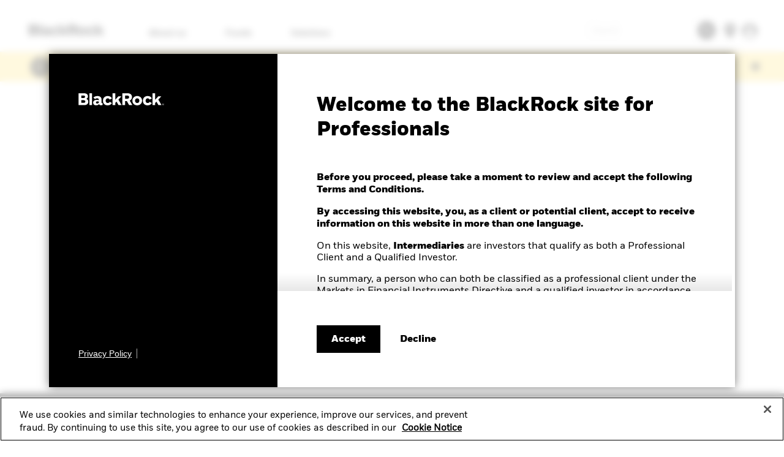

--- FILE ---
content_type: application/javascript; charset=UTF-8
request_url: https://www.blackrock.com/uk-retail-c-assets/include/bundles/minified-97ca11ed9064de721a132570897c6074.js
body_size: 262
content:
(function(l,p,b,r){function q(){function f(){l.innerWidth<BLK.responsive.fullViewportWidth||(g=d.find(".multibrand-sitemap__wrapper").outerHeight()+e.outerHeight()+64,500<g?(d.innerHeight(500),h(!0)):(h(),d.removeAttr("style")))}function m(){k?(h(),d.stop().animate({height:g},300),c.hasClass("show-more-less")&&(c.attr("aria-label",b("#show-less").attr("aria-label")),c.find(".label").text(b("#show-less").val()))):c.hasClass("show-more-less")&&(f(),c.attr("aria-label",b("#show-more").attr("aria-label")),
c.find(".label").text(b("#show-more").val()))}function h(a){c.removeAttr("aria-hidden");a?e.addClass("visible"):e.removeClass("visible");k=a}var d=b("#vi20-sitemap-combined");if(d.length){var g=0,k=!1,e=d.find(".multibrand-sitemap__overlay"),c=e.find(".explore-more-btn");f();(function(){var a=!1;b("[href]",d).first().on("mousedown",function(){a=!0}).on("focusin",function(){a||(k=!0,m());a=!1}).on("keydown blur",function(n){n.shiftKey&&9===n.keyCode&&c.click()})})();(function(){c.on("mousedown",function(a){p.activeElement.blur();
a.preventDefault()}).on("click",function(){m()}).on("keydown blur",function(a){a.shiftKey||9!==a.keyCode||b(this).click()})})();handleBrowserSearch();b(l).resize(function(){f()})}}b(function(){q()})})(window,document,jQuery);

--- FILE ---
content_type: image/svg+xml
request_url: https://www.blackrock.com/uk-retail-c-assets/cache-1542298123000/images/media-bin/web/global/wordmark/blackrock-logo-masthead.svg
body_size: 2167
content:
<?xml version="1.0" encoding="UTF-8"?>
<svg width="140px" height="21px" viewBox="0 0 140 21" version="1.1" xmlns="http://www.w3.org/2000/svg" xmlns:xlink="http://www.w3.org/1999/xlink">
    <!-- Generator: Sketch 51.3 (57544) - http://www.bohemiancoding.com/sketch -->
    <title>blackrock-logo</title>
    <desc>Created with Sketch.</desc>
    <defs></defs>
    <g id="blackrock-logo" stroke="none" stroke-width="1" fill="none" fill-rule="evenodd">
        <rect fill="#000000" x="0" y="0" width="140" height="21"></rect>
        <g id="BlackRock_Wordmark_Wht_RGB" fill="#FFFFFF" fill-rule="nonzero">
            <path d="M17.938343,19.583815 L17.938343,0.161849711 L22.3622351,0.161849711 L22.3622351,19.583815 L17.938343,19.583815 Z M103.934489,12.327553 C103.934489,7.63391137 100.292871,4.72061657 96.0308285,4.72061657 C91.7418112,4.72061657 88.1271676,7.66088632 88.1271676,12.327553 C88.1271676,17.0211946 91.7687861,19.9614644 96.0308285,19.9614644 C100.292871,19.9614644 103.934489,16.9942197 103.934489,12.327553 Z M99.5645472,12.327553 C99.5645472,14.7822736 97.9190751,16.1579961 96.0038536,16.1579961 C94.088632,16.1579961 92.4431599,14.7822736 92.4431599,12.327553 C92.4431599,9.84585742 94.088632,8.52408478 96.0038536,8.52408478 C97.9190751,8.52408478 99.5645472,9.84585742 99.5645472,12.327553 Z M16.1579961,14 C16.1579961,11.8150289 15.0250482,10.1425819 13.0019268,9.38728324 C14.9171484,8.33526012 15.5915222,6.95953757 15.5915222,5.34104046 C15.5915222,2.50867052 13.5414258,0.161849711 8.95568401,0.188824663 L0.161849711,0.188824663 L0.161849711,19.61079 L9.33333333,19.61079 C13.9460501,19.583815 16.1579961,17.2909441 16.1579961,14 Z M10.8978805,5.90751445 C10.8978805,7.22928709 10.061657,7.98458574 8.44315992,7.98458574 L4.77456647,7.98458574 L4.77456647,3.93834297 L8.44315992,3.93834297 C9.92678227,3.93834297 10.8978805,4.58574181 10.8978805,5.90751445 Z M11.3025048,13.7032755 C11.3025048,14.9710983 10.4123314,15.8073218 8.76685934,15.8073218 L4.77456647,15.8073218 L4.77456647,11.5992293 L8.76685934,11.5992293 C10.3583815,11.5992293 11.3025048,12.4084778 11.3025048,13.7032755 Z M54.6782274,8.68593449 C53.4643545,6.15028902 51.1984586,4.74759152 47.7726397,4.74759152 C43.7263969,4.74759152 40.1117534,7.28323699 40.1117534,12.327553 C40.1117534,17.2369942 43.2947977,19.9614644 47.7186898,19.9614644 C50.8208092,19.9614644 53.4373796,18.7206166 54.6782274,16.0500963 L51.1175337,14.2157996 C50.4701349,15.4026975 49.4720617,16.1579961 47.8805395,16.1579961 C45.8304432,16.1579961 44.5086705,14.7013487 44.5086705,12.327553 C44.5086705,9.95375723 46.0192678,8.52408478 47.8535645,8.52408478 C49.283237,8.52408478 50.3622351,9.17148362 51.0366089,10.5741811 L54.6782274,8.68593449 Z M119.876686,8.68593449 C118.662813,6.15028902 116.396917,4.74759152 112.971098,4.74759152 C108.924855,4.74759152 105.310212,7.28323699 105.310212,12.327553 C105.310212,17.2369942 108.493256,19.9614644 112.917148,19.9614644 C116.019268,19.9614644 118.635838,18.7206166 119.876686,16.0500963 L116.315992,14.2157996 C115.668593,15.4026975 114.67052,16.1579961 113.078998,16.1579961 C111.028902,16.1579961 109.707129,14.7013487 109.707129,12.327553 C109.707129,9.95375723 111.217726,8.52408478 113.052023,8.52408478 C114.481696,8.52408478 115.560694,9.17148362 116.235067,10.5741811 L119.876686,8.68593449 Z M82.7861272,19.583815 L79.0905588,13.0558767 L76.2581888,13.0558767 L76.2581888,19.583815 L71.699422,19.583815 L71.699422,0.161849711 L79.9267823,0.161849711 C84.3776493,0.161849711 87.4797688,2.29287091 87.4797688,6.47398844 C87.4797688,9.14450867 86.1579961,11.0327553 83.8111753,12.1926782 L88.0732177,19.583815 L82.7861272,19.583815 Z M76.2851638,9.19845857 L79.6840077,9.19845857 C81.7880539,9.19845857 82.8131021,8.01156069 82.8131021,6.6088632 C82.8131021,4.93641618 81.8420039,4.01926782 79.6840077,4.01926782 L76.2851638,4.01926782 L76.2851638,9.19845857 Z M39.3834297,19.3410405 L39.3834297,16.2928709 C39.194605,16.3468208 38.9248555,16.4007707 38.628131,16.4007707 C38.061657,16.4007707 37.7649326,16.1040462 37.7649326,15.5915222 L37.7649326,10.5472062 C37.7649326,6.77071291 35.2292871,4.77456647 31.0481696,4.77456647 C28.3236994,4.77456647 26.0038536,5.77263969 24.5472062,7.06743738 L27.0019268,9.81888247 C27.973025,8.95568401 29.2678227,8.41618497 30.5356455,8.41618497 C32.477842,8.41618497 33.3949904,9.38728324 33.3949904,10.9788054 L33.3949904,11.4373796 C32.477842,11.22158 31.3179191,11.0057803 29.9152216,11.0057803 C26.3815029,11.0057803 24.088632,12.7052023 24.088632,15.5105973 C24.088632,18.3969171 26.0038536,19.9075145 28.9710983,19.9075145 C30.9942197,19.9075145 32.8015414,19.0712909 33.7456647,17.9922929 C34.3121387,19.4219653 35.5529865,19.7996146 36.7668593,19.7996146 C37.6030829,19.8265896 38.5741811,19.6917148 39.3834297,19.3410405 Z M33.4219653,14.7822736 C33.4219653,16.1040462 32.1541426,16.9672447 30.6974952,16.9672447 C29.3217726,16.9672447 28.6473988,16.265896 28.6473988,15.2947977 C28.6473988,14.2697495 29.4026975,13.5144509 30.9402697,13.5144509 C31.8843931,13.5144509 32.7206166,13.6763006 33.4219653,13.8381503 L33.4219653,14.7822736 Z M135.684008,19.583815 L130.477842,10.5472062 L135.360308,5.23314066 L130.450867,5.23314066 L125.298651,10.9518304 L125.298651,0.188824663 L120.901734,0.188824663 L120.901734,19.61079 L125.298651,19.61079 L125.298651,16.1040462 L127.402697,13.8651252 L130.693642,19.61079 L135.684008,19.61079 L135.684008,19.583815 Z M70.539499,19.583815 L65.3333333,10.5472062 L70.2157996,5.23314066 L65.2524085,5.23314066 L60.1541426,10.9518304 L60.1541426,0.188824663 L55.7572254,0.188824663 L55.7572254,19.61079 L60.1541426,19.61079 L60.1541426,16.1040462 L62.2581888,13.8651252 L65.5491329,19.61079 L70.539499,19.61079 L70.539499,19.583815 Z M138.381503,16.8863198 C139.298651,16.8863198 139.83815,17.4527938 139.83815,18.3159923 C139.83815,19.1791908 139.298651,19.7456647 138.381503,19.7456647 C137.464355,19.7456647 136.924855,19.1791908 136.924855,18.3159923 C136.924855,17.4527938 137.464355,16.8863198 138.381503,16.8863198 Z M138.381503,19.5568401 C139.109827,19.5568401 139.595376,19.1252408 139.595376,18.3159923 C139.595376,17.5067437 139.082852,17.0751445 138.381503,17.0751445 C137.653179,17.0751445 137.16763,17.5067437 137.16763,18.3159923 C137.140655,19.1522158 137.653179,19.5568401 138.381503,19.5568401 Z M137.815029,17.5876686 L138.408478,17.5876686 C138.759152,17.5876686 138.947977,17.7764933 138.947977,18.0462428 C138.947977,18.2890173 138.840077,18.4238921 138.651252,18.504817 L138.921002,19.017341 L138.651252,19.017341 L138.408478,18.5587669 L138.084778,18.5587669 L138.084778,19.017341 L137.815029,19.017341 L137.815029,17.5876686 Z M138.084778,17.8034682 L138.084778,18.3159923 L138.381503,18.3159923 C138.570328,18.3159923 138.678227,18.2620424 138.678227,18.0732177 C138.678227,17.911368 138.597303,17.8304432 138.408478,17.8304432 L138.084778,17.8304432 L138.084778,17.8034682 Z" id="Shape"></path>
        </g>
    </g>
</svg>

--- FILE ---
content_type: application/javascript
request_url: https://cdn.cookielaw.org/consent/1d844f07-6416-4f37-97e9-e7e8b80732f2/OtAutoBlock.js
body_size: 2741
content:
(function(){function w(a){try{return JSON.parse(a)}catch(c){return[]}}function r(a){var c=[],b=[],e=function(d,h){if("string"!=typeof d||!d.trim())return{};for(var g={},f=0;f<h.length;f++){var k=h[f];if("CUSTOM_PATTERN"===k.ResourceMatchType){if(d.includes(k.Tag)){g=k;break}}else if("SYSTEM_PATTERN"===k.ResourceMatchType&&k.compiledRegex)try{if(k.compiledRegex.test(d)){g=k;break}}catch(E){console.warn("Invalid regex in blockList:",k.Tag,E)}else{if(k.Tag===d){g=k;break}var l=void 0,m=k.Tag;var F=(m=
-1!==m.indexOf("http:")?m.replace("http:",""):m.replace("https:",""),-1!==(l=m.indexOf("?"))?m.replace(m.substring(l),""):m);!d||-1===d.indexOf(F)&&-1===k.Tag.indexOf(d)||(g=k)}}return g}(a,G);return e.CategoryId&&(c=e.CategoryId),e.Vendor&&(b=e.Vendor.split(":")),!e.Tag&&H&&(b=c=function(d){var h=[],g=function(f){var k=document.createElement("a");return k.href=f,-1!==(f=k.hostname.split(".")).indexOf("www")||2<f.length?f.slice(1).join("."):k.hostname}(d);return h=x.some(function(f){return f===g})?
["C0004"]:h}(a)),{categoryIds:c,vsCatIds:b}}function y(a){return!a||!a.length||(a&&window.OptanonActiveGroups?a.every(function(c){return-1!==window.OptanonActiveGroups.indexOf(","+c+",")}):void 0)}function n(a,c){void 0===c&&(c=null);var b=window,e=b.OneTrust&&b.OneTrust.IsVendorServiceEnabled;b=e&&b.OneTrust.IsVendorServiceEnabled();return"Categories"===t||"All"===t&&e&&!b?y(a):("Vendors"===t||"All"===t&&e&&b)&&y(c)}function p(a){a=a.getAttribute("class")||"";return-1!==a.indexOf("optanon-category")||
-1!==a.indexOf("ot-vscat")}function q(a){return a.hasAttribute("data-ot-ignore")}function z(a,c,b){void 0===b&&(b=null);var e=a.join("-"),d=b&&b.join("-"),h=c.getAttribute("class")||"",g="",f=!1;a&&a.length&&-1===h.indexOf("optanon-category-"+e)&&(g=("optanon-category-"+e).trim(),f=!0);b&&b.length&&-1===h.indexOf("ot-vscat-"+d)&&(g+=" "+("ot-vscat-"+d).trim(),f=!0);f&&c.setAttribute("class",g+" "+h)}function A(a,c,b){void 0===b&&(b=null);var e;a=a.join("-");b=b&&b.join("-");return-1===c.indexOf("optanon-category-"+
a)&&(e=("optanon-category-"+a).trim()),-1===c.indexOf("ot-vscat-"+b)&&(e+=" "+("ot-vscat-"+b).trim()),e+" "+c}function B(a){var c,b=r((null==(b=a)?void 0:b.getAttribute("src"))||"");(b.categoryIds.length||b.vsCatIds.length)&&(z(b.categoryIds,a,b.vsCatIds),n(b.categoryIds,b.vsCatIds)||(a.type="text/plain"),a.addEventListener("beforescriptexecute",c=function(e){"text/plain"===a.getAttribute("type")&&e.preventDefault();a.removeEventListener("beforescriptexecute",c)}))}function C(a){var c=a.src||"",b=
r(c);(b.categoryIds.length||b.vsCatIds.length)&&(z(b.categoryIds,a,b.vsCatIds),n(b.categoryIds,b.vsCatIds)||(a.removeAttribute("src"),a.setAttribute("data-src",c)))}var v=function(){return(v=Object.assign||function(a){for(var c,b=1,e=arguments.length;b<e;b++)for(var d in c=arguments[b])Object.prototype.hasOwnProperty.call(c,d)&&(a[d]=c[d]);return a}).apply(this,arguments)},I=w('[{"Tag":"https://10321719.fls.doubleclick.net/activityi","CategoryId":["C0004"],"Vendor":null},{"Tag":"https://tags.tiqcdn.com/utag/blackrock/main/prod/utag.319.js","CategoryId":["C0002","C0004"],"Vendor":null},{"Tag":"https://tags.tiqcdn.com/utag/blackrock/main/prod/utag.287.js","CategoryId":["C0002","C0004"],"Vendor":null},{"Tag":"https://tags.tiqcdn.com/utag/blackrock/financial-professionals/prod/utag.224.js","CategoryId":["C0002","C0004"],"Vendor":null},{"Tag":"https://tags.tiqcdn.com/utag/blackrock/financial-professionals/prod/utag.42.js","CategoryId":["C0002","C0004"],"Vendor":null},{"Tag":"https://adobedc.demdex.net/ee/v1/identity/acquire","CategoryId":["C0004"],"Vendor":null},{"Tag":"https://scripts.demandbase.com/adobeanalytics/fb0bdfcc7327c24a.min.js","CategoryId":["C0004"],"Vendor":null},{"Tag":"https://js.driftt.com/include/1759848000000/z6fx4p5b8vsh.js","CategoryId":["C0011"],"Vendor":null},{"Tag":"https://www.youtube.com/embed/yUtRGh__mTg","CategoryId":["C0004"],"Vendor":null},{"Tag":"https://www.youtube.com/embed/KqHYvGrj5z4","CategoryId":["C0004"],"Vendor":null},{"Tag":"https://tags.tiqcdn.com/utag/blackrock/financial-professionals/prod/utag.234.js","CategoryId":["C0002","C0004"],"Vendor":null},{"Tag":"https://googleads.g.doubleclick.net/pagead/viewthroughconversion/860197351/","CategoryId":["C0004"],"Vendor":null},{"Tag":"https://tags.tiqcdn.com/utag/blackrock/main/prod/utag.414.js","CategoryId":["C0002","C0004"],"Vendor":null},{"Tag":"https://analytics.tiktok.com/i18n/pixel/events.js","CategoryId":["C0004"],"Vendor":null},{"Tag":"https://tags.tiqcdn.com/utag/blackrock/main/prod/utag.376.js","CategoryId":["C0002","C0004"],"Vendor":null},{"Tag":"https://t.contentsquare.net/uxa/279a203675edd.js","CategoryId":["C0004"],"Vendor":null},{"Tag":"https://tags.tiqcdn.com/utag/blackrock/financial-professionals/prod/utag.205.js","CategoryId":["C0002","C0004"],"Vendor":null},{"Tag":"https://px.ads.linkedin.com/collect","CategoryId":["C0004"],"Vendor":null},{"Tag":"https://api.company-target.com/api/v2/ip.json","CategoryId":["C0004"],"Vendor":null},{"Tag":"https://tags.tiqcdn.com/utag/blackrock/main/prod/utag.393.js","CategoryId":["C0002","C0004"],"Vendor":null},{"Tag":"https://tags.tiqcdn.com/utag/blackrock/main/prod/utag.248.js","CategoryId":["C0002","C0004"],"Vendor":null},{"Tag":"https://tags.tiqcdn.com/utag/blackrock/main/prod/utag.395.js","CategoryId":["C0002","C0004"],"Vendor":null},{"Tag":"https://tags.tiqcdn.com/utag/blackrock/financial-professionals/prod/utag.223.js","CategoryId":["C0002","C0004"],"Vendor":null},{"Tag":"https://partners.tremorhub.com/sync","CategoryId":["C0004"],"Vendor":null},{"Tag":"https://ad.doubleclick.net/ddm/activity/src\x3d15433678","CategoryId":["C0004"],"Vendor":null},{"Tag":"https://www.youtube.com/embed/pMFGwa3n47U","CategoryId":["C0004"],"Vendor":null},{"Tag":"https://www.youtube.com/embed/DSuJ4BB9LLs","CategoryId":["C0004"],"Vendor":null},{"Tag":"https://www.youtube.com/embed/HAvsLU_q9Cw","CategoryId":["C0004"],"Vendor":null},{"Tag":"https://px.ads.linkedin.com/attribution_trigger","CategoryId":["C0004"],"Vendor":null},{"Tag":"https://analytics.tiktok.com/i18n/pixel/static/main.MTE0NjY3MDc0MA.js","CategoryId":["C0004"],"Vendor":null},{"Tag":"https://tags.tiqcdn.com/utag/blackrock/main/prod/utag.326.js","CategoryId":["C0002","C0004"],"Vendor":null},{"Tag":"https://i.smartnews-ads.com/p","CategoryId":["C0004"],"Vendor":null},{"Tag":"https://bat.bing.com/action/0","CategoryId":["C0004"],"Vendor":null},{"Tag":"https://s.company-target.com/s/sync","CategoryId":["C0004"],"Vendor":null},{"Tag":"https://connect.facebook.net/en_US/fbevents.js","CategoryId":["C0004"],"Vendor":null},{"Tag":"https://tags.tiqcdn.com/utag/blackrock/main/prod/utag.385.js","CategoryId":["C0002","C0004"],"Vendor":null},{"Tag":"https://bat.bing.com/bat.js","CategoryId":["C0004"],"Vendor":null},{"Tag":"https://tags.tiqcdn.com/utag/blackrock/main/prod/utag.400.js","CategoryId":["C0002","C0004"],"Vendor":null},{"Tag":"https://www.youtube.com/embed/Dda-MkOOf7U","CategoryId":["C0004"],"Vendor":null},{"Tag":"https://tag.demandbase.com/fb0bdfcc7327c24a.min.js","CategoryId":["C0004"],"Vendor":null},{"Tag":"https://dsum-sec.casalemedia.com/rum","CategoryId":["C0004"],"Vendor":null},{"Tag":"https://tags.tiqcdn.com/utag/blackrock/main/prod/utag.361.js","CategoryId":["C0004"],"Vendor":null},{"Tag":"https://tags.tiqcdn.com/utag/blackrock/main/prod/utag.220.js","CategoryId":["C0002","C0004"],"Vendor":null},{"Tag":"https://dpm.demdex.net/id","CategoryId":["C0004"],"Vendor":null},{"Tag":"https://tags.tiqcdn.com/utag/blackrock/main/prod/utag.js","CategoryId":["C0002","C0004"],"Vendor":null},{"Tag":"https://tags.tiqcdn.com/utag/blackrock/financial-professionals/prod/utag.183.js","CategoryId":["C0002","C0004"],"Vendor":null},{"Tag":"https://tags.tiqcdn.com/utag/blackrock/main/prod/utag.403.js","CategoryId":["C0002","C0004"],"Vendor":null},{"Tag":"https://www.youtube.com/embed/eNEPi9IS3hg","CategoryId":["C0004"],"Vendor":null},{"Tag":"https://tags.tiqcdn.com/utag/blackrock/main/prod/utag.342.js","CategoryId":["C0002","C0004"],"Vendor":null},{"Tag":"https://tags.tiqcdn.com/utag/blackrock/financial-professionals/prod/utag.226.js","CategoryId":["C0002","C0004"],"Vendor":null},{"Tag":"https://dc.ads.linkedin.com/collect/","CategoryId":["C0004"],"Vendor":null},{"Tag":"https://www.youtube.com/embed/HmoPLjNauuA","CategoryId":["C0004"],"Vendor":null},{"Tag":"https://segments.company-target.com/log","CategoryId":["C0004"],"Vendor":null},{"Tag":"https://www.linkedin.com/px/li_sync","CategoryId":["C0004"],"Vendor":null},{"Tag":"https://servedby.flashtalking.com/segment/2/read/a","CategoryId":["C0004"],"Vendor":null},{"Tag":"https://tags.tiqcdn.com/utag/blackrock/main/prod/utag.307.js","CategoryId":["C0002","C0004"],"Vendor":null},{"Tag":"https://tags.tiqcdn.com/utag/blackrock/financial-professionals/prod/utag.236.js","CategoryId":["C0002","C0004"],"Vendor":null},{"Tag":"https://dpm.demdex.net/id/rd","CategoryId":["C0004"],"Vendor":null},{"Tag":"https://www.youtube.com/embed/ZGcr8UrddVM","CategoryId":["C0004"],"Vendor":null},{"Tag":"https://tags.tiqcdn.com/utag/blackrock/financial-professionals/prod/utag.203.js","CategoryId":["C0002","C0004"],"Vendor":null},{"Tag":"https://tags.tiqcdn.com/utag/blackrock/main/prod/utag.412.js","CategoryId":["C0002","C0004"],"Vendor":null},{"Tag":"https://www.youtube.com/embed/akcPRFquJlo","CategoryId":["C0004"],"Vendor":null},{"Tag":"https://tags.tiqcdn.com/utag/blackrock/main/prod/utag.397.js","CategoryId":["C0002","C0004"],"Vendor":null},{"Tag":"https://js.driftt.com/include/1759854900000/hk2i2mppwr26.js","CategoryId":["C0011"],"Vendor":null},{"Tag":"https://www.youtube.com/embed/0kc4H2jkoik","CategoryId":["C0004"],"Vendor":null},{"Tag":"https://15433678.fls.doubleclick.net/activityi","CategoryId":["C0004"],"Vendor":null},{"Tag":"https://tags.tiqcdn.com/utag/blackrock/main/prod/utag.324.js","CategoryId":["C0004"],"Vendor":null},{"Tag":"https://ad.doubleclick.net/activity","CategoryId":["C0004"],"Vendor":null},{"Tag":"https://www.youtube.com/embed/H8YoUb-Sg_0","CategoryId":["C0004"],"Vendor":null},{"Tag":"https://www.googletagmanager.com/gtag/js","CategoryId":["C0004"],"Vendor":null},{"Tag":"https://bat.bing.com/actionp/0","CategoryId":["C0004"],"Vendor":null},{"Tag":"https://cdn.smartnews-ads.com/i/pixel.js","CategoryId":["C0004"],"Vendor":null},{"Tag":"https://tags.tiqcdn.com/utag/blackrock/main/prod/utag.42.js","CategoryId":["C0002","C0004"],"Vendor":null},{"Tag":"https://tags.tiqcdn.com/utag/blackrock/financial-professionals/prod/utag.231.js","CategoryId":["C0002","C0004"],"Vendor":null},{"Tag":"https://www.youtube.com/embed/G6f7KARtTWo","CategoryId":["C0004"],"Vendor":null},{"Tag":"https://tags.tiqcdn.com/utag/blackrock/financial-professionals/prod/utag.235.js","CategoryId":["C0002","C0004"],"Vendor":null},{"Tag":"https://adobedc.demdex.net/ee/v1/interact","CategoryId":["C0004"],"Vendor":null},{"Tag":"https://www.youtube.com/embed/sacU6yCGrbI","CategoryId":["C0004"],"Vendor":null},{"Tag":"https://tags.tiqcdn.com/utag/blackrock/financial-professionals/prod/utag.js","CategoryId":["C0002","C0004"],"Vendor":null},{"Tag":"https://www.youtube.com/embed/R2wAnHtryY8","CategoryId":["C0004"],"Vendor":null},{"Tag":"https://tags.tiqcdn.com/utag/blackrock/financial-professionals/prod/utag.200.js","CategoryId":["C0002","C0004"],"Vendor":null},{"Tag":"https://tags.tiqcdn.com/utag/blackrock/main/prod/utag.394.js","CategoryId":["C0002","C0004"],"Vendor":null}]'),
H=JSON.parse("true"),G=function(){for(var a=0,c=0,b=arguments.length;c<b;c++)a+=arguments[c].length;a=Array(a);var e=0;for(c=0;c<b;c++)for(var d=arguments[c],h=0,g=d.length;h<g;h++,e++)a[e]=d[h];return a}(I||[],w("[]".replace(/\\/g,"\\\\")).map(function(a){var c,b=null;if("SYSTEM_PATTERN"===(null==(c=a)?void 0:c.ResourceMatchType)&&"string"==typeof(null==(c=a)?void 0:c.Tag)&&null!=(c=null==(c=a)?void 0:c.Tag)&&c.trim())try{b=new RegExp(a.Tag)}catch(e){console.warn('Invalid regex pattern: "'+a.Tag+
'"',e)}return v(v({},a),{compiledRegex:b})})||[]),t=JSON.parse('"Categories"'),x=(x=[""]).filter(function(a){if("null"!==a&&a.trim().length)return a}),u=["embed","iframe","img","script"],D=((new MutationObserver(function(a){Array.prototype.forEach.call(a,function(c){Array.prototype.forEach.call(c.addedNodes,function(e){1!==e.nodeType||-1===u.indexOf(e.tagName.toLowerCase())||p(e)||q(e)||("script"===e.tagName.toLowerCase()?B:C)(e)});var b=c.target;!c.attributeName||p(b)&&q(b)||("script"===b.nodeName.toLowerCase()?
B(b):-1!==u.indexOf(c.target.nodeName.toLowerCase())&&C(b))})})).observe(document.documentElement,{childList:!0,subtree:!0,attributes:!0,attributeFilter:["src"]}),document.createElement);document.createElement=function(){for(var a,c,b=[],e=0;e<arguments.length;e++)b[e]=arguments[e];return"script"===b[0].toLowerCase()||-1!==u.indexOf(b[0].toLowerCase())?(a=D.bind(document).apply(void 0,b),c=a.setAttribute.bind(a),Object.defineProperties(a,{src:{get:function(){try{return!/^(https?:|\/\/|file:|ftp:|data:|blob:)/i.test(a.getAttribute("src"))&&
a.getAttribute("src")?(new URL(a.getAttribute("src"),document.baseURI)).href:a.getAttribute("src")||""}catch(d){return a.getAttribute("src")||""}},set:function(d){var h=b[0],g,f,k,l="";l=r(l="string"==typeof d||d instanceof Object?d.toString():l);return f=h,k=a,!(g=l).categoryIds.length&&!g.vsCatIds.length||"script"!==f.toLowerCase()||p(k)||n(g.categoryIds,g.vsCatIds)||q(k)?(f=h,g=a,!(k=l).categoryIds.length||-1===u.indexOf(f.toLowerCase())||p(g)||n(k.categoryIds,k.vsCatIds)||q(g)?c("src",d):(a.removeAttribute("src"),
c("data-src",d),(h=a.getAttribute("class"))||c("class",A(l.categoryIds,h||"",l.vsCatIds)))):(c("type","text/plain"),c("src",d)),!0}},type:{get:function(){return a.getAttribute("type")||""},set:function(d){return g=c,f=r((h=a).src||""),g("type",!f.categoryIds.length&&!f.vsCatIds.length||p(h)||n(f.categoryIds,f.vsCatIds)||q(h)?d:"text/plain"),!0;var h,g,f}},class:{set:function(d){return g=c,!(f=r((h=a).src)).categoryIds.length&&!f.vsCatIds.length||p(h)||n(f.categoryIds,f.vsCatIds)||q(h)?g("class",d):
g("class",A(f.categoryIds,d,f.vsCatIds)),!0;var h,g,f}}}),a.setAttribute=function(d,h,g){"type"!==d&&"src"!==d||g?c(d,h):a[d]=h},a):D.bind(document).apply(void 0,b)}})();

--- FILE ---
content_type: application/javascript; charset=UTF-8
request_url: https://www.blackrock.com/uk-retail-c-assets/include/bundles/minified-acbef2da674427bae89c5c277fa6d766.js
body_size: 18017
content:
$(document).ready(function(){$(".popular-search-children").hide();$(".popular-search-list .expandable \x3e a").removeAttr("class").addClass("icon-arrowright");if("one"===$("#glsVI").val()||"one"===$("#glsResultsVI").val())BLK.EBIZ.gls.search.bubbleVars.fill="#FFFFFF";BLK.EBIZ.gls.search.addEventListeners();BLK.EBIZ.gls.search.addLinkListInfobubbles();BLK.EBIZ.gls.search.addSearchByProductControls();"undefined"!==typeof defaultKeywordMessage&&$("#searchKeyword input.keyword").val()!==defaultKeywordMessage&&
$("#searchKeyword input.keyword").removeClass("blur");$(".select-fund-range").length&&$(".select-fund-range").addClass("blur");"undefined"!==typeof productSearch&&"undefined"!==typeof keywordSearchSuggestive&&keywordSearchSuggestive&&BLK.EBIZ.gls.search.suggestiveKeywordSearch.init();if("undefined"!==typeof cannedJson||$("#glsNumSearchResults").length)$('input[name\x3d"mailtoUrl"]').length?BLK.EBIZ.gls.search.email="outlook":BLK.EBIZ.gls.search.email="iframe",$('input[name\x3d"multiSubscribeUrl"]').length&&
(BLK.EBIZ.gls.search.subscribeIframe=!1),BLK.EBIZ.gls.search.query.totalResults=$("#glsNumSearchResults").val(),$("#narrowYourResultsChoices").length&&BLK.EBIZ.gls.search.displaySecondaryFilter(),BLK.EBIZ.gls.search.addResultsInfobubbles(),BLK.EBIZ.gls.search.populateCannedLinkParams(),BLK.EBIZ.gls.search.source="canned",BLK.EBIZ.gls.search.showDropdowns("gls-dropdown");$("#gpTable").length&&BLK.EBIZ.gls.search.dialogEvents();$("#glsOrder").length&&BLK.EBIZ.gls.order.init();$("#glsSubscription.unsubscribe").length&&
BLK.EBIZ.gls.subscriptions.checkForPreselectedDocs()});if("undefined"===typeof BLK||!BLK)var BLK={};"undefined"===typeof BLK.EBIZ&&(BLK.EBIZ={});
BLK.EBIZ.gls={ie8:!(-1===navigator.appVersion.indexOf("MSIE 8")&&8!=document.documentMode),search:{timeout:{},query:{},byProduct:{},searchType:"new",selected:{},currentFilter:"",filters:[],emailSubscribeLimit:30,multiEmailCharacterLimit:2E3,source:"",performed:!1,hasSearchBox:!0,email:"",mailto:"",subscribeIframe:!0,bubbleVars:{fill:"#e5eff3"},defaultInfobubbleOptions:{closeWhenOthersOpen:!0,contentSelector:function(){return $(this).siblings(".infobubble-content").html()},cornerRadius:0,fill:"#FFFFFF",
killTitle:!1,noShadowOpts:{strokeStyle:"#B7B7B7",strokeWidth:1},offsetParent:"body",padding:10,positions:["top","bottom"],shadow:!0,shadowOffsetX:2,shadowOffsetY:2,shadowBlur:8,shadowColor:"rgba(0,0,0,.9)",shadowOverlap:!1,spikeLength:10,spikeGirth:10,strokeStyle:"#B7B7B7",trigger:"click",width:"440px"}},subscriptions:{sort:"",sortDir:""},order:{bypassValidation:!1,docsToAddToBasket:[],selected:""},favorites:{bypassValidation:!1,docsToAddToFavorites:[],selected:""}};
BLK.EBIZ.gls.ie8&&(BLK.EBIZ.gls.search.defaultInfobubbleOptions.positions=["top","bottom","right","left"]);
BLK.EBIZ.gls.search.query={sort:"",sortDir:"",startPage:1,viewRows:10,totalResults:"0",venue:"",keyword:"",product:[],contentId:[],currency:[],materialType:[],approvedFor:[],firmApproval:[],topic:[],region:[],brand:[],documents:[],emailDocuments:[],subscribeDocuments:[],orderDocuments:[],favoritesDocuments:[],downloadDocuments:[],glsCountry:[],glsLanguage:[],userType:[],productIdentifier:[],encoded:!1,showFavorites:!1};
BLK.EBIZ.gls.search.selected={names:[],sizes:[],icons:[],contentIds:[],emailable:[],subscribable:[],orderable:[],favorable:[],docIds:[],emailPaths:[],downloadable:[]};var pushpull="push";
BLK.EBIZ.gls.search.populateCannedLinkParams=function(){"undefined"!==typeof cannedJson&&(BLK.EBIZ.gls.search.query.keyword=cannedJson.keyword,BLK.EBIZ.gls.search.query.sort=""!==cannedJson.sort?cannedJson.sort:[],BLK.EBIZ.gls.search.query.sortDir=cannedJson.sortDir,BLK.EBIZ.gls.search.query.firmAppproval=cannedJson.firmAppproval,BLK.EBIZ.gls.search.query.region=cannedJson.region,BLK.EBIZ.gls.search.query.brand=cannedJson.brand,BLK.EBIZ.gls.search.query.showFavorites=cannedJson.showFavorites,BLK.EBIZ.gls.search.query.contentId=
"undefined"===typeof contentIdCanned?[]:contentIdCanned,BLK.EBIZ.gls.search.query.assetClass="undefined"===typeof assetClassCanned?[]:assetClassCanned,BLK.EBIZ.gls.search.query.product="undefined"===typeof productCanned?[]:productCanned,BLK.EBIZ.gls.search.query.productGroup="undefined"===typeof productGroupCanned?[]:productGroupCanned,BLK.EBIZ.gls.search.query.materialType="undefined"===typeof materialTypeCanned?[]:materialTypeCanned,BLK.EBIZ.gls.search.query.currency="undefined"===typeof currencyCanned?
[]:currencyCanned,BLK.EBIZ.gls.search.query.glsLanguage="undefined"===typeof languageCanned?[]:languageCanned,BLK.EBIZ.gls.search.query.topic="undefined"===typeof topicCanned?[]:topicCanned,BLK.EBIZ.gls.search.query.investorType="undefined"===typeof investorTypeCanned?[]:investorTypeCanned,BLK.EBIZ.gls.search.query.investorSubtype="undefined"===typeof investorSubtypeCanned?[]:investorSubtypeCanned,BLK.EBIZ.gls.search.query.investorFirm="undefined"===typeof investorFirmCanned?[]:investorFirmCanned,
BLK.EBIZ.gls.search.query.glsCountry="undefined"===typeof countryCanned?[]:countryCanned,BLK.EBIZ.gls.search.query.shareClass="undefined"===typeof shareClassCanned?[]:shareClassCanned,BLK.EBIZ.gls.search.query.productIdentifier="undefined"===typeof productIdentifierCanned?[]:productIdentifierCanned,BLK.EBIZ.gls.search.query.encoded="undefined"===typeof encoded?!1:encoded)};
BLK.EBIZ.gls.search.clearCannedLinkParams=function(){var b=BLK.EBIZ.gls.search.query,a;for(a in b)$.isArray(b[a])&&(b[a]=[]);BLK.EBIZ.gls.search.query.encoded=!1;BLK.EBIZ.gls.search.query.showFavorites=!1;BLK.EBIZ.gls.search.currentFilter=""};
BLK.EBIZ.gls.search.addEventListeners=function(){function b(a){var c=a.length,d=document.getElementById("downloadZipForm");if(void 0!==d)if(1==c)window.open(a[0],"_blank");else{for(var e=0;e<c;e++)d.innerHTML+="\x3cinput type\x3d'hidden' name\x3d'"+$("#downloadFileAttributeName").val()+"' value\x3d'"+a[e]+"' /\x3e";d.submit()}d.innerHTML=""}$("#searchKeyword input.keyword").focus(function(){$(this).val()===defaultKeywordMessage&&($(this).val(""),$(this).removeClass("blur"))});$("#searchKeyword input.keyword").blur(function(){""===
$(this).val()&&$(this).val(defaultKeywordMessage).addClass("blur")});$(".select-fund-range").focusin(function(){$(this).removeClass("blur")});$("#salesSettings .settings-country").change(function(){$(".settings-language option:not(:first)").remove();if(localeData[$(this).val()])for(var a=localeData[$(this).val()],c=0;c<a.length;c++){var d=a[c],e;for(e in d)if(d.hasOwnProperty(e)){var f=e,g=d[e];$("\x3coption /\x3e").val(f).text(g).appendTo(".settings-language");$(".settings-language, .settings-brand").removeAttr("disabled")}}else $(".settings-language, .settings-brand").attr("disabled",
"disabled")});$("#searchKeyword form").submit(function(){BLK.EBIZ.gls.search.source="keyword";var a=$("#searchKeyword .keyword");a=$.trim(a.val());0<a.length&&2>a.length?($("#searchKeyword .form-error.message span").text(tooFewCharactersMessage),$("#searchKeyword .keyword").addClass("form-error"),$("#searchKeyword .form-error.message").removeClass("display-none")):a===defaultKeywordMessage&&""===$(".material-type").val()||""===a&&""===$(".material-type").val()||a===defaultKeywordMessage&&!$(".material-type").length||
""===a&&!$(".material-type").length?($("#searchKeyword .form-error.message span").text(enterKeywordSelectTypeMessage),$("#searchKeyword .keyword").addClass("form-error"),$("#searchKeyword .form-error.message").removeClass("display-none")):($("#searchKeyword .keyword").removeClass("form-error"),$("#searchKeyword div.form-error.message").addClass("display-none"),BLK.EBIZ.gls.search.submitSearch("new"));$(".suggestive-keyword").autocomplete("close");$(".advanced-search .select-fund-range option:eq(0)").attr("selected",
"selected");$(".select-fund-range").addClass("blur");$(".expand-fund-range").hide();return!1});$("#searchProducts form").submit(function(){BLK.EBIZ.gls.search.source="advanced";$("#searchKeyword .keyword").removeClass("form-error");$("#searchKeyword div.form-error.message").addClass("display-none");$("#searchKeyword .keyword").val(defaultKeywordMessage).addClass("blur");$("#searchProducts .select-fund-range");BLK.EBIZ.gls.search.submitSearch("new");return!1});$(".narrow-your-results").on("click",
"input",function(){var a=$(this).parent().attr("id"),c=$(this).attr("name"),d=$(this).attr("value");if($("#"+a+" input:first-child").attr("id")===$(this).attr("id"))$(this).prop("checked")?($(this).siblings("input").prop("checked",!0),c=c.substring(3),BLK.analytics.customLinkEvent("GLS Filter:"+c+":Select All","o")):$(this).siblings("input").prop("checked",!1);else if($(this).prop("checked")){var e=!0;$.each($(this).siblings("input").not("#"+a+" input:first-child"),function(){if(!$(this).prop("checked"))return e=
!1});e&&$("#"+a+" input:first-child").prop("checked",!0);BLK.analytics.customLinkEvent("GLS Filter:"+c+":"+d,"o")}else $("#"+a+" input:first-child").prop("checked",!1);BLK.EBIZ.gls.search.currentFilter=a;BLK.EBIZ.gls.search.submitSearch("secondary")});$("#narrowYourResultsChoices").on("click","a.gls-toggle",function(a){a.preventDefault();$(this).siblings(".expandable").slideToggle();$(this).children("h4").hasClass("icon-expand")?$(this).children("h4").removeClass("icon-expand").addClass("icon-collapse"):
$(this).children("h4").removeClass("icon-collapse").addClass("icon-expand");a=$(this).siblings(".expandable").attr("id");var c=$.inArray(a,BLK.EBIZ.gls.search.filters);-1===c?$(this).children("h4").hasClass("icon-collapse")&&BLK.EBIZ.gls.search.filters.push(a):$(this).children("h4").hasClass("icon-expand")&&BLK.EBIZ.gls.search.filters.splice(c,1)});$(".gls-search").on("click",".sort-by",function(a){a.preventDefault();BLK.EBIZ.gls.search.query.sort=$(this).attr("data-sort");BLK.EBIZ.gls.search.query.startPage=
1;BLK.EBIZ.gls.search.submitSearch("sort");$("#glsSortBy").val($(this).attr("data-sort"))});$("#docDialog").on("click",".table-header-wrapper .sort-by",function(a){a.preventDefault();BLK.EBIZ.gls.search.query.sort=$(this).attr("data-sort");BLK.EBIZ.gls.search.submitSearch("dialog-sort");$("#glsSortBy").val($(this).attr("data-sort"))});$(".gls-search").on("change",".gls-sort-dropdown",function(){BLK.EBIZ.gls.search.query.sort=$(this).val();BLK.EBIZ.gls.search.query.startPage=1;BLK.EBIZ.gls.search.submitSearch("sort");
$("#glsSortBy").val($(this).val())});$(".gls-search").on("change",".view-rows",function(){BLK.EBIZ.gls.search.query.viewRows=$(this).val();BLK.EBIZ.gls.search.query.startPage=1;BLK.EBIZ.gls.search.submitSearch("viewRows")});$(".gls-search").on("change",".start-page-number",function(){var a=$(this).val();$(".start-page-number").val(a);BLK.EBIZ.gls.search.query.startPage=parseInt($(".start-page-number").val(),10);BLK.EBIZ.gls.search.submitSearch("partial")});$(".gls-search").on("click",".pager .icon-arrowright",
function(a){a.preventDefault();BLK.EBIZ.gls.search.query.startPage+=1;BLK.EBIZ.gls.search.submitSearch("partial")});$(".gls-search").on("click",".pager .icon-arrowleft",function(a){a.preventDefault();--BLK.EBIZ.gls.search.query.startPage;BLK.EBIZ.gls.search.submitSearch("partial")});$(".gls-search, .modal-popup-dialog").on("click",".record-checkbox input[type\x3d'checkbox']",function(){var a=$(this).val(),c=$.inArray(a,BLK.EBIZ.gls.search.query.documents),d=$(this).parents(".record-checkbox").siblings(".document-name"),
e=$(d).children("h3").text().replace("\n",""),f=$(d).children("input.docSize").val(),g=$(d).children("input.contentId").val(),k=$(d).children("input.documentId").val(),h=$(d).children("input.emailId").val();d=$(d).find(".docIcon").val();var l=$(this).attr("data-email"),m=$(this).attr("data-subscribe"),p=$(this).attr("data-order"),q=$(this).attr("data-favorites"),n=$(this).attr("data-downloadable");void 0==n&&(n="true");if($(this).prop("checked"))-1===c&&(BLK.EBIZ.gls.search.query.documents.push(a),
BLK.EBIZ.gls.search.selected.emailPaths.push(h),"true"===l&&BLK.EBIZ.gls.search.query.emailDocuments.push(h),"true"===m&&BLK.EBIZ.gls.search.query.subscribeDocuments.push(k),"true"===p&&BLK.EBIZ.gls.search.query.orderDocuments.push(k),"true"===q&&BLK.EBIZ.gls.search.query.favoritesDocuments.push(k),"true"==n&&BLK.EBIZ.gls.search.query.downloadDocuments.push(a),BLK.EBIZ.gls.search.selected.docIds.push(k),BLK.EBIZ.gls.search.selected.names.push(e),BLK.EBIZ.gls.search.selected.sizes.push(f),BLK.EBIZ.gls.search.selected.icons.push(d),
BLK.EBIZ.gls.search.selected.contentIds.push(g),BLK.EBIZ.gls.search.selected.emailable.push(l),BLK.EBIZ.gls.search.selected.subscribable.push(m),BLK.EBIZ.gls.search.selected.orderable.push(p),BLK.EBIZ.gls.search.selected.favorable.push(q),BLK.EBIZ.gls.search.selected.downloadable.push(n),$(this).parent(".record-checkbox").css("background","#efefef"),$(".record-checkbox input[type\x3d'checkbox']").length===$(".record-checkbox input[type\x3d'checkbox']:checked").length&&$("input#docAll").prop("checked",
!0));else{if(-1!==c){BLK.EBIZ.gls.search.query.documents.splice(c,1);"true"===l&&BLK.EBIZ.gls.search.query.emailDocuments.splice(c,1);"true"===m&&BLK.EBIZ.gls.search.query.subscribeDocuments.splice(c,1);"true"===p&&BLK.EBIZ.gls.search.query.orderDocuments.splice(c,1);"true"===q&&BLK.EBIZ.gls.search.query.favoritesDocuments.splice(c,1);"true"===n&&BLK.EBIZ.gls.search.query.downloadDocuments.splice(c,1);for(var r in BLK.EBIZ.gls.search.selected)BLK.EBIZ.gls.search.selected.hasOwnProperty(r)&&BLK.EBIZ.gls.search.selected[r].splice(c,
1);$(this).parent(".record-checkbox").css("background","none")}$("#docAll").prop("checked")&&$("#docAll").prop("checked",!1)}$(this).parents(".gls-search").length&&BLK.EBIZ.gls.search.updateSelectedDocs();0<BLK.EBIZ.gls.search.query.documents.length&&BLK.EBIZ.gls.search.query.documents.length<=BLK.EBIZ.gls.search.emailSubscribeLimit?$(".bubble-wrapper").css("height","650px"):$(".bubble-wrapper").css("height","125px");$(this).parents(".modal-popup-dialog").length&&($(".modal-popup-message div.footer-message").addClass("display-none"),
0<BLK.EBIZ.gls.search.query.subscribeDocuments.length?$(".modal-popup-susbcribe-accept").addClass("button").removeClass("button-disabled"):$(".modal-popup-susbcribe-accept").addClass("button-disabled").removeClass("button"))});$(".gls-search, .modal-popup-dialog").on("change",".gls-search-headers .gls-select-all-docs input",function(){var a=$(this).parents(".gls-search, .modal-popup-dialog").find('.gls-search-results tbody input[type\x3d"checkbox"]').not(":disabled"),c=$(a).parents(".record").find(".document-name"),
d=c.children("h3"),e=c.children("input.docSize"),f=c.children("input.contentId"),g=c.children("input.emailId"),k=c.children("input.documentId");if($(this).prop("checked")){if(0<a.length){a.prop("checked",!0);for(var h=0;h<a.length;h++){c=$(a[h]).attr("data-email");var l=$(a[h]).attr("data-subscribe"),m=$(a[h]).attr("data-order"),p=$(a[h]).attr("data-favorites"),q=$(a[h]).attr("data-downloadable");void 0==q&&(q="true");var n=$(a[h]).val();n=$.inArray(n,BLK.EBIZ.gls.search.query.documents);-1===n&&
(BLK.EBIZ.gls.search.query.documents.push($(a[h]).val()),BLK.EBIZ.gls.search.selected.names.push($(d[h]).text().replace("\n","")),BLK.EBIZ.gls.search.selected.emailPaths.push($(g[h]).val()),""===$(e[h]).val()?BLK.EBIZ.gls.search.selected.sizes.push(0):BLK.EBIZ.gls.search.selected.sizes.push($(e[h]).val()),"true"===c&&BLK.EBIZ.gls.search.query.emailDocuments.push($(g[h]).val()),"true"===l&&BLK.EBIZ.gls.search.query.subscribeDocuments.push($(k[h]).val()),"true"===m&&BLK.EBIZ.gls.search.query.orderDocuments.push($(k[h]).val()),
"true"===p&&BLK.EBIZ.gls.search.query.favoritesDocuments.push($(k[h]).val()),"true"===q&&BLK.EBIZ.gls.search.query.downloadDocuments.push($(a[h]).val()),BLK.EBIZ.gls.search.selected.docIds.push($(k[h]).val()),BLK.EBIZ.gls.search.selected.icons.push($(".docIcon")[h].value),BLK.EBIZ.gls.search.selected.contentIds.push($(f[h]).val()),BLK.EBIZ.gls.search.selected.emailable.push(c),BLK.EBIZ.gls.search.selected.subscribable.push(l),BLK.EBIZ.gls.search.selected.orderable.push(m),BLK.EBIZ.gls.search.selected.favorable.push(p),
BLK.EBIZ.gls.search.selected.downloadable.push(q),$($(a)[h]).parent().parent().addClass("checked"))}}}else if(0<a.length)for(a.prop("checked",!1),$(this).parents("thead").siblings("tbody").find(".record-checkbox").css("background","none"),d=0;d<a.length;d++)if(n=$(a[d]).val(),$($(a)[d]).parent().parent().removeClass("checked"),c=$(a[d]).attr("data-email"),l=$(a[d]).attr("data-subscribe"),m=$(a[d]).attr("data-order"),p=$(a[d]).attr("data-favorites"),q=$(a[h]).attr("data-downloadable"),void 0==q&&(q=
"true"),n=$.inArray(n,BLK.EBIZ.gls.search.query.documents),-1!==n){BLK.EBIZ.gls.search.query.documents.splice(n,1);"true"===c&&BLK.EBIZ.gls.search.query.emailDocuments.splice(n,1);"true"===l&&BLK.EBIZ.gls.search.query.subscribeDocuments.splice(n,1);"true"===m&&BLK.EBIZ.gls.search.query.orderDocuments.splice(n,1);"true"===p&&BLK.EBIZ.gls.search.query.favoritesDocuments.splice(n,1);"true"===q&&BLK.EBIZ.gls.search.query.downloadDocuments.splice(n,1);for(var r in BLK.EBIZ.gls.search.selected)BLK.EBIZ.gls.search.selected.hasOwnProperty(r)&&
BLK.EBIZ.gls.search.selected[r].splice(n,1)}$(this).parents(".gls-search").length&&BLK.EBIZ.gls.search.updateSelectedDocs();0<BLK.EBIZ.gls.search.query.documents.length&&BLK.EBIZ.gls.search.query.documents.length<=BLK.EBIZ.gls.search.emailSubscribeLimit?$(".bubble-wrapper").css("height","650px"):$(".bubble-wrapper").css("height","125px");$(this).parents(".modal-popup-dialog").length&&($(".modal-popup-message div.footer-message").addClass("display-none"),0<BLK.EBIZ.gls.search.query.subscribeDocuments.length?
$(".modal-popup-susbcribe-accept").addClass("button").removeClass("button-disabled"):$(".modal-popup-susbcribe-accept").addClass("button-disabled").removeClass("button"))});$("body").on("click",".download-accept .button.download-zip",function(a){a.preventDefault();$(this).hasClass("button-disabled")||b(BLK.EBIZ.gls.search.query.downloadDocuments)});$("body").on("click",".my-subscriptions-download-all-accept .button",function(a){a.preventDefault();var c=[],d,e=$(".bt-content .gls-search-results tbody .document-name h3 a");
a=$(".bt-content .gls-search-results tbody .document-name .docSize");var f=0;for(d=0;d<a.length;d++)f+=parseInt(a[d].value,10);if(1024<f){d=(f/1024).toFixed(2);var g="MB"}else d=f,g="KB";if(10240<f)a=$(".infobubble-error.multi-download .total-size").html(),c=$(".infobubble-error.multi-download .download-limit").html(),alert(a+" "+d+g+"\n"+c);else{g=e.length;if(0==g)return c=$(".no-active-subscriptions").html(),0<a.length&&(c=$(".infobubble-error.multi-download.unavailable").html()),alert(c),!1;for(d=
0;d<g;d++)thisName=$(e[d]).attr("href"),c.push(thisName);b(c)}});$("body").on("click",".mailto",function(a){a.preventDefault();$(this).is(".button-disabled")||(window.location.href=BLK.EBIZ.gls.search.mailto)});$("body").on("click",".multi-subscribe.subscribe-accept a, .dialog-footer.modal-popup a.modal-popup-susbcribe-accept",function(a){a.preventDefault();$(this).is(".button-disabled")||BLK.EBIZ.gls.subscriptions.subscribe("multi")});$("body").on("click",".single-subscribe.subscribe-accept a",function(a){a.preventDefault();
$(this).is(".button-disabled")||BLK.EBIZ.gls.subscriptions.subscribe($(this).parent().siblings(".single-subscribe").find(".doc-links span").attr("data-id"))});$("body").on("click",".my-links-subscription-ajax .remove-doc, .all-subscriptions .remove-doc, .record-actions .single-doc-unsubscribe",function(a){a.preventDefault();a=$(this).is(".single-doc-unsubscribe")?$(this).parents("td").find(".documentId").val():$(this).attr("data-id");BLK.EBIZ.gls.subscriptions.unsubscribe(a,this)});$("body").on("click",
"#basketResults .record .remove a",function(a){a.preventDefault();BLK.EBIZ.gls.order.removeFromBasket(this)});$("body").on("click",".icon-remove-favorites, .single-doc-remove-favorites",function(a){a.preventDefault();BLK.EBIZ.gls.favorites.removeFromFavorites(this)});$("body").on("click",".multi-unsubscribe.unsubscribe-accept a",function(a){a.preventDefault();if(!$(this).is(".button-disabled")){a=[];for(var c=0;c<BLK.EBIZ.gls.search.query.subscribeDocuments.length;c++)a.push($('.documentId[value\x3d"'+
BLK.EBIZ.gls.search.query.subscribeDocuments[c]+'"]')[0]);BLK.EBIZ.gls.subscriptions.unsubscribe("multi",a)}});$("body").on("click",".single-order.basket-accept a",function(a){a.preventDefault();$(this).is(".button-disabled")||(a=$(this).parent().siblings(".single-order").find(".doc-links"),BLK.EBIZ.gls.order.addToBasket(this,$(a).find("span").attr("data-id"),$(a).find(".basket-quantity").val()))});$("body").on("click",".multi-order.basket-accept a",function(a){a.preventDefault();$(this).is(".button-disabled")||
BLK.EBIZ.gls.order.addToBasket(this,"multi")});$("body").on("click",".multi-favorites.favorites-accept a",function(a){a.preventDefault();$(this).is(".button-disabled")||BLK.EBIZ.gls.favorites.addToFavorites(this,"multi")});$("body").on("click",".single-favorites.favorites-accept a",function(a){a.preventDefault();$(this).is(".button-disabled")||(a=$(this).parent().siblings(".single-favorites").find(".doc-links"),BLK.EBIZ.gls.favorites.addToFavorites(this,$(a).find("span").attr("data-id")))});$("body").on("click",
".docs-selected .doc-links .remove-doc",function(a){a.preventDefault();$(this).parents("li").hide();var c=$(this).siblings('span[class^\x3d"icon-"]').attr("data-path");a=$(this).siblings('span[class^\x3d"icon-"]').attr("data-id");var d=$(this).siblings('span[class^\x3d"icon-"]').attr("data-emailpath"),e=$(this).siblings('span[class^\x3d"icon-"]').attr("data-downloadpath");c=$.inArray(c,BLK.EBIZ.gls.search.selected.contentIds);d=$.inArray(d,BLK.EBIZ.gls.search.query.emailDocuments);var f=$.inArray(a,
BLK.EBIZ.gls.search.query.subscribeDocuments),g=$.inArray(a,BLK.EBIZ.gls.search.query.favoritesDocuments);e=$.inArray(e,BLK.EBIZ.gls.search.query.downloadDocuments);a=$.inArray(a,BLK.EBIZ.gls.search.query.orderDocuments);-1<c&&BLK.EBIZ.gls.search.query.documents.splice(c,1);-1<d&&BLK.EBIZ.gls.search.query.emailDocuments.splice(d,1);-1<f&&BLK.EBIZ.gls.search.query.subscribeDocuments.splice(f,1);-1<g&&BLK.EBIZ.gls.search.query.favoritesDocuments.splice(g,1);-1<e&&BLK.EBIZ.gls.search.query.downloadDocuments.splice(e,
1);-1<a&&BLK.EBIZ.gls.search.query.orderDocuments.splice(a,1);for(var k in BLK.EBIZ.gls.search.selected)BLK.EBIZ.gls.search.selected.hasOwnProperty(k)&&BLK.EBIZ.gls.search.selected[k].splice(c,1);$(".docs-selected span.selected").html(BLK.EBIZ.gls.search.query.documents.length);0===BLK.EBIZ.gls.search.query.documents.length&&($(".infobubble-innercontent .no-docs-selected").show(),$(".infobubble-innercontent .docs-selected, .download-accept").hide());"outlook"===BLK.EBIZ.gls.search.email&&BLK.EBIZ.gls.search.calculateMailto();
BLK.EBIZ.gls.search.updateTotalSizes();0<BLK.EBIZ.gls.search.query.documents.length&&BLK.EBIZ.gls.search.query.documents.length<=BLK.EBIZ.gls.search.emailSubscribeLimit?$(".bubble-wrapper").css("height","650px"):$(".bubble-wrapper").css("height","125px")});$("body").on("click",".doc-links .show-unavailable, .modal-popup-message .show-unavailable",function(a){a.preventDefault();$(this).parents(".doc-links, .modal-popup-message").find(".unavailable-docs").slideToggle();"undefined"!==typeof multiDocShowLabel&&
"undefined"!==typeof multiDocHideLabel&&($(this).text()===multiDocShowLabel?$(this).text(multiDocHideLabel):$(this).text(multiDocShowLabel))});$("body").on("click",".gls-download-email-sub-links .gls-button .icon-email, .gls-download-email-sub-links .gls-button .icon-subscribe",function(){var a=$(".bt-content");if(0!==a.length)if(0<BLK.EBIZ.gls.search.query.documents.length)if(BLK.EBIZ.gls.search.query.documents.length>BLK.EBIZ.gls.search.emailSubscribeLimit)a.find("iframe").hide(),a.find(".infobubble-title").show(),
a.find(".infobubble-innercontent").show(),a.find(".infobubble-innercontent .docs-selected").hide(),a.find(".too-many-docs").show(),a.find(".no-docs-selected").hide(),a.find(".subscribe-accept").hide(),$(".bt-content").find(".docs-selected").hide();else if(0<a.find('input[name\x3d"mailtoUrl"]').length||0<a.find('input[name\x3d"multiSubscribeUrl"]').length)a.find("iframe").hide(),a.find(".infobubble-title").show(),a.find(".infobubble-innercontent").not(".multi-subscribe-form").show(),a.find(".too-many-docs").hide(),
a.find(".no-docs-selected").hide();else{a.children("iframe").show();var c=$(this).siblings(".infobubble-content").find('input[type\x3d"hidden"]').val()+BLK.EBIZ.gls.search.selected.contentIds.join("~");a.find("iframe").attr("src",c);a.find(".infobubble-title").hide();a.find(".infobubble-innercontent").hide();a.find(".download-accept").hide();a.find(".loading-image").show();a.find("iframe").load(function(){a.find(".loading-image").hide()})}else a.find("iframe").hide(),a.find(".infobubble-title").show(),
a.find(".infobubble-innercontent").show(),a.find(".too-many-docs, .multi-subscribe-form").hide(),a.find(".no-docs-selected").show()});$(".advanced-options").on("click",".disable-clicked",function(){$(this).hide().siblings("input").prop("checked",!0);$(this).parent().parent().hasClass("advanced-option-select-all")&&$(this).parents(".advanced-option-select-all").siblings(".advanced-option-content").find("input").prop("checked",!0).parent("li").addClass("selected");BLK.EBIZ.gls.search.sliderToggle($(this).parents("li").find(".slider .slider-off"),
"on")});$(".advanced-search").on("click",".expand-fund-range",function(a){a.preventDefault();BLK.EBIZ.gls.search.pushPullContent();$("#searchProducts").slideToggle();$(".advanced-search").addClass("shadow");$("#searchKeyword .keyword").val(defaultKeywordMessage).addClass("blur");$(this).hide()});$(".advanced-search").length&&$(document).mousedown(function(a){"pull"===pushpull&&"select-fund-range"!==a.target.className&&0===$(".advanced-search").has(a.target).length&&BLK.EBIZ.gls.search.closeAdvanced()});
$("#popularSearches").on("click",".popular-search-list .expandable \x3e a",function(a){a.preventDefault();$(this).siblings(".popular-search-children").slideToggle();$(this).is(".icon-arrowright")?$(this).removeClass("icon-arrowright").addClass("icon-arrowdown"):$(this).removeClass("icon-arrowdown").addClass("icon-arrowright")});$("#popularSearches").on("click",".popular-search-banner \x3e a",function(a){a.preventDefault();$(this).parents(".popular-item").find(".items").slideToggle();$(this).is(".icon-tool-collapse")?
$(this).addClass("icon-tool-expand").removeClass("icon-tool-collapse"):$(this).addClass("icon-tool-collapse").removeClass("icon-tool-expand")});$(".cancel-order-link").on("click",function(a){a.preventDefault();BLK.EBIZ.gls.order.cancelOrder($(this))});$("#optOut .optout-form #emailId").change(function(){$(this).is(":checked")?$("#optOutButton").addClass("button-secondary").removeClass("button-disabled"):$("#optOutButton").addClass("button-disabled").removeClass("button-secondary")});$("#optOutButton").click(function(){$(this).is(".button-disabled")||
$(this).btOn()});$("body").on("click",".infobubble-accept.opt-out .button",function(a){a.preventDefault();BLK.EBIZ.gls.subscriptions.optout()});$("body").on("click",".infobubble-accept.opt-in .button",function(a){a.preventDefault();BLK.EBIZ.gls.subscriptions.optin()});$("body").on("mouseover",".gls-search-results .record",function(){$(this).addClass("hover")});$("body").on("mouseout",".gls-search-results .record",function(){$(this).removeClass("hover")});$("body").on("click",'.record:not(".locked") .gls-button.dropdown .trigger',
function(a){a.preventDefault();$(".dropdown").not($(this).parent()).removeClass("show-dropdown");$(this).parent().toggleClass("show-dropdown");$(this).find(".icon-arrowup").length?$(this).find(".icon-arrowup").removeClass("icon-arrowup").addClass("icon-arrowdown"):$(this).find(".icon-arrowdown").length&&($(this).find(".icon-arrowdown").removeClass("icon-arrowdown").addClass("icon-arrowup"),$(".trigger").not($(this)).find(".icon-arrowup").removeClass("icon-arrowup").addClass("icon-arrowdown"))});$("body").on("click",
function(a){a=$(a.target);a.is(".trigger")||a.parent().is(".trigger")||a.parent().is(".record-actions .icon-subscribe, .record-actions .icon-lock, .record-actions .icon-email.infobubble, .record-actions .icon-shopcart.infobubble, .record-actions .single-doc-unsubscribe, .subscribe-accept, .basket-accept,.record-actions .icon-favorites,.basket-accept,.record-actions .icon-remove-favorites,.favorites-accept single-favorites")||($(".dropdown").removeClass("show-dropdown"),$(".dropdown").find(".icon-arrowup").removeClass("icon-arrowup").addClass("icon-arrowdown"))});
$("body").on("click",".sub-sort-by",function(a){a.preventDefault();a=$(this);var c=a.parents("#subscriptionResults").find(".subscription-action").val();BLK.EBIZ.gls.subscriptions.sort=a.attr("data-sort");var d=$("#subAscendingKey").val(),e=$("#subDescendingKey").val();BLK.EBIZ.gls.subscriptions.sortDir===d?(BLK.EBIZ.gls.subscriptions.sortDir=e,$("#subSortDir").val(e)):(BLK.EBIZ.gls.subscriptions.sortDir=d,$("#subSortDir").val(d));BLK.EBIZ.gls.subscriptions.sort!==$("#subSortBy").val()&&(BLK.EBIZ.gls.subscriptions.sortDir=
d,$("#subSortDir").val(d));BLK.EBIZ.gls.subscriptions.doSort(c,a);$("#subSortBy").val($(this).attr("data-sort"))});$("body").on("click",".record.locked",function(a){a.preventDefault();a=$(this).find(".document-name").find(".padlockUrl").val();window.location.href=a});BLK.EBIZ.gls.search.disableLiteratureFunctions()};BLK.EBIZ.gls.search.disableLiteratureFunctions=function(){$(".gls-my-links a.disabled, .gls-button a.disabled, .dropdown-content a.disabled").on("click",function(b){b.preventDefault()})};
BLK.EBIZ.gls.search.dialogEvents=function(b){$("undefined"!==typeof b?b:"#gpTable").on("click",".document-link a",function(a){a.preventDefault();BLK.EBIZ.gls.search.clearCannedLinkParams();BLK.EBIZ.gls.search.cleanModalPopupParameters();BLK.EBIZ.gls.search.searchType="new";BLK.EBIZ.gls.search.query.productIdentifier=$(this).attr("productIdentifier");BLK.EBIZ.gls.search.query.materialType=$(this).attr("materialtype");BLK.EBIZ.gls.search.query.glsCountry=$(this).attr("country_code");BLK.EBIZ.gls.search.query.glsLanguage=
$(this).attr("glsLanguage");BLK.EBIZ.gls.search.query.viewRows=30;BLK.EBIZ.gls.search.submitSearch("dialog");var c=$(this).attr("fundName")?$(this).attr("fundName"):$(this).parent().prev().html();$("#docDialog").find("p").text($(this).attr("data-funddetails"));$("#docDialog").dialog({height:"auto",dialogClass:"gls-search-results-dialog",width:800,minHeight:0,modal:!0,resizable:!1,draggable:!1,position:{my:"center",at:"center",of:window},open:function(){var d=$(this).prev().find(".ui-dialog-title");
0===d.find(".fund-name").length?d.append('\x3cspan class\x3d"fund-name"\x3e - '+c+"\x3c/span\x3e"):d.find(".fund-name").html(" - "+c)}});$(this).focus().blur()});$("#docDialog .close-dialog").click(function(a){a.preventDefault();BLK.EBIZ.gls.search.cleanModalPopupParameters();$("#docDialog").dialog("close")})};BLK.EBIZ.gls.search.cleanModalPopupParameters=function(){$(".modal-popup-message div.footer-message").addClass("display-none")};
BLK.EBIZ.gls.search.buildSearchQuery=function(b){BLK.EBIZ.gls.search.searchType=b;if("clear"===b)return BLK.EBIZ.gls.search.clearCannedLinkParams(),!1;"new"===b&&(BLK.EBIZ.gls.search.clearCannedLinkParams(),BLK.EBIZ.gls.search.query.materialType=[$("#keywordSettings .material-type").val()],BLK.EBIZ.gls.search.query.investorType=[$('#investorTypeSettings input[name\x3d"investorType"]:checked').val()]);"new"!==b&&"secondary"!==b||BLK.EBIZ.gls.search.clearDocs();"viewRows"!==b&&(BLK.EBIZ.gls.search.query.viewRows=
$(".view-rows").val());"sort"===b?BLK.EBIZ.gls.search.sortResults():"partial"!==b&&(BLK.EBIZ.gls.search.query.sort=[]);if("secondary"===b){var a=[];$("#narrowYourResultsChoices #"+BLK.EBIZ.gls.search.currentFilter+" input:checked").each(function(){""!==$(this).val()&&a.push($(this).val())});BLK.EBIZ.gls.search.query[BLK.EBIZ.gls.search.currentFilter]=a}if("viewRows"===b)BLK.EBIZ.gls.search.query.startPage=1;else if("new"===b||"secondary"===b)BLK.EBIZ.gls.search.query.startPage=1,BLK.EBIZ.gls.search.query.totalResults=
0;"new"===b&&$(".advanced-search").length&&$("#searchProducts").is(":visible")&&(BLK.EBIZ.gls.search.query.productGroup=$(".select-fund-range").val(),$("li.share-class").hasClass("on")&&(BLK.EBIZ.gls.search.query.shareClass=BLK.EBIZ.gls.search.byProduct.shareClass()),$("li.asset-class").hasClass("on")&&(BLK.EBIZ.gls.search.query.assetClass=BLK.EBIZ.gls.search.byProduct.assetClass()),$("li.funds").hasClass("on")&&0<$("#searchProducts .advanced-options .funds .fund-list input:checked").length&&(BLK.EBIZ.gls.search.query.product=
BLK.EBIZ.gls.search.byProduct.product()));"undefined"!==typeof defaultKeywordMessage&&($("#searchKeyword .keyword").val()===defaultKeywordMessage?BLK.EBIZ.gls.search.query.keyword="":BLK.EBIZ.gls.search.query.keyword=$("#searchKeyword .keyword").val());"new"===b&&$("#salesSettings .settings-country").length&&(BLK.EBIZ.gls.search.query.glsCountry=$("#salesSettings .settings-country").val());("new"===b&&void 0===BLK.EBIZ.gls.search.query.glsLanguage||"new"===b&&0===BLK.EBIZ.gls.search.query.glsLanguage.length)&&
$("#salesSettings .settings-language").length&&(BLK.EBIZ.gls.search.query.glsLanguage[0]=$("#salesSettings .settings-language").val());"new"===b&&$("#salesSettings .settings-brand").length&&(BLK.EBIZ.gls.search.query.brand=$("#salesSettings .settings-brand").val())};
BLK.EBIZ.gls.search.submitSearch=function(b){if("dialog"===b||"dialog-sort"===b){"dialog-sort"===b&&(BLK.EBIZ.gls.search.searchType="sort",BLK.EBIZ.gls.search.sortResults());b=BLK.EBIZ.gls.search.showWaitIconLightbox;var a=BLK.EBIZ.gls.search.updateResultsLightbox}else 0===$("#glsSortDir").length&&($("body").append('\x3cinput id\x3d"glsSortDir" type\x3d"hidden" /\x3e','\x3cinput id\x3d"glsSortBy" type\x3d"hidden" /\x3e','\x3cdiv class\x3d"productOverlay" /\x3e'),BLK.EBIZ.gls.search.hasSearchBox=!1),
BLK.EBIZ.gls.search.buildSearchQuery(b),b=BLK.EBIZ.gls.search.showWaitIcon,a=BLK.EBIZ.gls.search.submitSearchSuccess;$.ajax({type:"POST",url:glsSearchComponentUrl||$("#glsSearchComponentUrl").val(),data:BLK.EBIZ.gls.search.query,success:a,beforeSend:b,contentType:"application/x-www-form-urlencoded;charset\x3dutf-8",traditional:!0})};
BLK.EBIZ.gls.search.showWaitIcon=function(){BLK.EBIZ.gls.search.hasSearchBox?("advanced"===BLK.EBIZ.gls.search.source?$(".advanced-search .loading-image").show():$("#searchKeyword").find(".loading-image").show(),BLK.EBIZ.gls.search.disableSearch()):($(".productOverlay").css({top:$(".gls-search").offset().top,left:$("#mainWrapper").offset().left,height:$(".gls-search").height()}),$(".productOverlay").css("visibility","visible"))};
BLK.EBIZ.gls.search.showWaitIconLightbox=function(){$("#docDialog .loading-icon .loading-image").removeAttr("style");$("#docDialog .dialog-content").html($("#docDialog .loading-icon").html())};BLK.EBIZ.gls.search.disableSearch=function(){$("#searchKeyword input").attr("disabled","disabled");$("#narrowYourResultsChoices input:checkbox").attr("disabled","disabled");$(".suggestive-search-icon").addClass("loading")};
BLK.EBIZ.gls.search.hideWaitIcon=function(){BLK.EBIZ.gls.search.hasSearchBox?(""===BLK.EBIZ.gls.search.query.keyword&&"advanced"===BLK.EBIZ.gls.search.source?$(".advanced-search .loading-image").hide():$("#searchKeyword").find(".loading-image").hide(),BLK.EBIZ.gls.search.enableSearch()):$(".productOverlay").css("visibility","hidden")};BLK.EBIZ.gls.search.enableSearch=function(){$("#searchKeyword input").removeAttr("disabled");$("#narrowYourResultsChoices input:checkbox").removeAttr("disabled");$(".suggestive-search-icon").removeClass("loading")};
BLK.EBIZ.gls.search.submitSearchSuccess=function(b){BLK.EBIZ.gls.search.updateResults(b);BLK.EBIZ.gls.search.query.totalResults=$("#glsNumSearchResults").val();b=$("#documents").val();void 0!==b&&""!==b?BLK.EBIZ.gls.search.query.documents=b.split(","):BLK.EBIZ.gls.search.clearDocs();$('input[name\x3d"mailtoUrl"]').length?BLK.EBIZ.gls.search.email="outlook":BLK.EBIZ.gls.search.email="iframe";$('input[name\x3d"multiSubscribeUrl"]').length&&(BLK.EBIZ.gls.search.subscribeIframe=!1);BLK.EBIZ.gls.search.displaySecondaryFilter();
if("one"===$("#glsVI").val()||"one"===$("#glsResultsVI").val())BLK.EBIZ.gls.search.bubbleVars.fill="#FFFFFF";BLK.EBIZ.gls.search.addResultsInfobubbles();BLK.EBIZ.gls.search.hideWaitIcon();BLK.EBIZ.gls.search.updateSelectedDocs();BLK.EBIZ.gls.search.displaySortIcon("");0<BLK.EBIZ.gls.search.query.documents.length&&BLK.EBIZ.gls.search.query.documents.length<=BLK.EBIZ.gls.search.emailSubscribeLimit?$(".bubble-wrapper").css("height","650px"):$(".bubble-wrapper").css("height","125px");"clear"!==BLK.EBIZ.gls.search.searchType&&
(BLK.EBIZ.gls.search.performed=!0);$(".gls-search").children().not("#narrowSearchResultsAjax, .subscribe-doc, .unsubscribe-doc, .favorites-doc, .remove-favorites-doc, script").show();BLK.EBIZ.gls.search.disableLiteratureFunctions();$(".suggestive-keyword").autocomplete("close");BLK.analytics.trackGLSSearch(BLK.EBIZ.gls.search.query)};
BLK.EBIZ.gls.search.updateResults=function(b){$(".gls-search").html(BLK.responseScriptNonce(b));2===$(".gls-search").length&&(b=$(".gls-search").last().attr("id"),$(".gls-search").last().attr("id",b+"2"));BLK.EBIZ.gls.search.showDropdowns("gls-dropdown");$(".record-checkbox input").each(function(){$(this).prop("checked")&&$(this).parent(".record-checkbox").css("background","#efefef")});$(".record-checkbox input:checked").length===$(".record-checkbox input").length&&$("input#docAll").prop("checked",
!0)};BLK.EBIZ.gls.search.sortResults=function(){var b=$("#glsAscendingKey").val(),a=$("#glsDescendingKey").val();BLK.EBIZ.gls.search.query.sortDir===b?(BLK.EBIZ.gls.search.query.sortDir=a,$("#glsSortDir").val(a)):(BLK.EBIZ.gls.search.query.sortDir=b,$("#glsSortDir").val(b));BLK.EBIZ.gls.search.query.sort!==$("#glsSortBy").val()&&(BLK.EBIZ.gls.search.query.sortDir=b,$("#glsSortDir").val(b))};
BLK.EBIZ.gls.search.updateResultsLightbox=function(b){$("#docDialog .dialog-content").html(BLK.responseScriptNonce(b));if("undefined"!==typeof numberOfSearchResults&&0<numberOfSearchResults){$(".table-body-wrapper").length&&$(".table-body-wrapper div").get(0).scrollHeight<=$(".table-body-wrapper div").height()&&($(".gls-search-results-header").width(781),$(".gls-search-results").css("width","100%"));if("sort"!==BLK.EBIZ.gls.search.searchType){b=$("#docDialog").height()-13;var a=b+$("#docDialog .dialog-content").height(),
c=parseInt($("#docDialog").parent().css("top").replace("px",""),10);$("#docDialog").parent().animate({top:c-(a-b)/2})}BLK.EBIZ.gls.search.ArchiveEvents()}""!==BLK.EBIZ.gls.search.query.sortDir&&BLK.EBIZ.gls.search.displaySortIcon("white-")};
BLK.EBIZ.gls.search.displaySortIcon=function(b){var a=$("#glsAscendingKey").val(),c=$("#glsDescendingKey").val(),d=$("#glsSortDir").val();if(d===a)$('a[data-sort\x3d"'+BLK.EBIZ.gls.search.query.sort+'"]').addClass("icon-arrowup-right"),$('select.gls-sort-dropdown option[value\x3d"'+BLK.EBIZ.gls.search.query.sort+'"]').attr("selected","selected"),$("select.gls-sort-dropdown").selectBox("value",BLK.EBIZ.gls.search.query.sort);else if(d===c||""===d)a="",""!==BLK.EBIZ.gls.search.query.sort?a=BLK.EBIZ.gls.search.query.sort:
$(".document-publicationdate").length&&(a="PublicationDate"),$('a[data-sort\x3d"'+a+'"]').addClass("icon-arrowdown-"+b+"right"),$('select.gls-sort-dropdown option[value\x3d"'+a+'"]').attr("selected","selected"),$("select.gls-sort-dropdown").selectBox("value",a)};
BLK.EBIZ.gls.search.displaySecondaryFilter=function(){$("#narrowCategories .expandable").hide();$("h4.icon-collapse").addClass("icon-expand").removeClass("icon-collapse");if("new"===BLK.EBIZ.gls.search.searchType&&0<BLK.EBIZ.gls.search.query.totalResults&&0<$("#narrowSearchResultsAjax input").length){document.getElementById("narrowYourResultsChoices").innerHTML=document.getElementById("narrowSearchResultsAjax").innerHTML;for(var b=document.getElementById("narrowYourResultsChoices").getElementsByTagName("*"),
a=document.getElementById("changeVariable").value,c=0;c<b.length;c++)null!=b[c].getAttribute("for")&&b[c].setAttribute("for",b[c].getAttribute("for").replace(a,"")),null!=b[c].getAttribute("id")&&b[c].setAttribute("id",b[c].getAttribute("id").replace(a,""));$(".narrow-your-results").show();0===BLK.EBIZ.gls.search.filters.length&&BLK.EBIZ.gls.search.filters.push($("#narrowCategories .expandable").first().attr("id"));for(c=0;c<BLK.EBIZ.gls.search.filters.length;c++)$("#"+BLK.EBIZ.gls.search.filters[c]).show(),
$("#"+BLK.EBIZ.gls.search.filters[c]).siblings(".gls-toggle").find("h4").addClass("icon-collapse").removeClass("icon-expand")}else if("new"===BLK.EBIZ.gls.search.searchType||"clear"===BLK.EBIZ.gls.search.searchType)$(".narrow-your-results").hide();else if(""===BLK.EBIZ.gls.search.filters.length)$("#narrowCategories .expandable").first().show(),$("h4.icon-expand:first").addClass("icon-collapse").removeClass("icon-expand");else for(b=0;b<BLK.EBIZ.gls.search.filters.length;b++)$("#"+BLK.EBIZ.gls.search.filters[b]).show(),
$("#"+BLK.EBIZ.gls.search.filters[b]).siblings(".gls-toggle").find("h4").addClass("icon-collapse").removeClass("icon-expand")};
BLK.EBIZ.gls.search.addSearchByProductControls=function(){$(".advanced-search .select-fund-range").change(function(){$(".expand-fund-range").hide();$("#searchKeyword .keyword").val(defaultKeywordMessage).addClass("blur");BLK.EBIZ.gls.search.performed&&BLK.EBIZ.gls.search.clearSearch();BLK.EBIZ.gls.search.performed=!1;""!==$(this).val()&&BLK.EBIZ.gls.search.byProduct.getContents();"push"===pushpull&&""!==$(this).val()?(BLK.EBIZ.gls.search.pushPullContent(),$("#searchProducts").slideToggle(),$(".advanced-search").addClass("shadow")):
"pull"===pushpull&&""===$(this).val()?(BLK.EBIZ.gls.search.pushPullContent(),$("#searchProducts").slideToggle(function(){$(".advanced-search").removeClass("shadow")})):"pull"===pushpull&&""!==$(this).val()&&(pushpull="push",BLK.EBIZ.gls.search.pushPullContent());BLK.EBIZ.gls.search.sliderToggle($(".slider .slider-on.disabled"),"off");BLK.EBIZ.gls.search.sliderToggle($(".slider .slider-off.disabled"),"on");$(".advanced-options input").prop("checked",!1)});$("#searchProducts .icon-remove").click(function(b){b.preventDefault();
BLK.EBIZ.gls.search.closeAdvanced()});$(".slider a").click(function(b){b.preventDefault();b=$(this).attr("class");"slider-off disabled"===b||"slider-on"===b?BLK.EBIZ.gls.search.sliderToggle(this,"off"):("slider-on disabled"===b||"slider-off"===b)&&BLK.EBIZ.gls.search.sliderToggle(this,"on")});$(".advanced-option-select-all input").change(function(){var b=$(this).attr("class");$(this).prop("checked")?$(".advanced-option-content").find("."+b).prop("checked",!0).parent("li").addClass("selected"):$(".advanced-option-content").find("."+
b).prop("checked",!1).parent("li").removeClass("selected");$(this).parents("li").hasClass("funds")||BLK.EBIZ.gls.search.filterDisplayProducts()});$(".advanced-option-content").on("change","input",function(){var b=$(this).attr("class");$(this).prop("checked")?($(".advanced-option-content input."+b+":checked").length===$(".advanced-option-content input."+b).length&&$(".advanced-option-select-all input."+b).prop("checked",!0),$(this).parent("li").addClass("selected")):($(".advanced-option-select-all input."+
b).prop("checked",!1),$(this).parent("li").removeClass("selected"));$(this).parents("li").hasClass("funds")||BLK.EBIZ.gls.search.filterDisplayProducts()})};BLK.EBIZ.gls.search.byProduct.fundRange=function(){return $(".advanced-search .select-fund-range").val()};BLK.EBIZ.gls.search.byProduct.shareClass=function(){var b=[];$("#searchProducts .share-class .advanced-option-content input:checked").each(function(){var a=$(this).val();b.push(a)});return b};
BLK.EBIZ.gls.search.byProduct.assetClass=function(){var b=[];$("#searchProducts .asset-class .advanced-option-content input:checked").each(function(){var a=$(this).attr("id");b.push(a)});return b};BLK.EBIZ.gls.search.byProduct.product=function(){var b=[];$("#searchProducts .fund-list input:checked").each(function(){b.push($(this).val())});return b};
BLK.EBIZ.gls.search.byProduct.getContents=function(){$("#searchProducts .advanced-options li").not(".funds").find(".advanced-option-content").html("");BLK.EBIZ.gls.search.sliderToggle($(".share-class .slider .slider-off.disabled"),"off");BLK.EBIZ.gls.search.sliderToggle($(".asset-class .slider .slider-off.disabled"),"off");BLK.EBIZ.gls.search.sliderToggle($(".funds .slider .slider-off.disabled"),"off");$(".advanced-options .funds .fund-list").removeClass("narrow");var b=productSearchHtml[$(".select-fund-range").val()];
$("#searchProducts .advanced-options li").removeClass("hidden-filter");var a=b.shareClass;if("undefined"!==typeof a)for(var c=0;c<a.key.length;c++){var d=""===a.name[c]?a.key[c]:a.name[c];$("#searchProducts .share-class .advanced-option-content").append('\x3cspan\x3e\x3cinput type\x3d"checkbox" class\x3d"share-class-input" id\x3d"shareClass'+a.key[c]+'" value\x3d"'+a.key[c]+'" name\x3d"shareClass'+a.key[c]+'" /\x3e \x3clabel for\x3d"shareClass'+a.key[c]+'"\x3e'+d+'\x3c/label\x3e\x3cdiv class\x3d"disable-clicked display-none"\x3e\x3c/div\x3e\x3c/span\x3e')}2>
$("#searchProducts .share-class .advanced-option-content span").find("input").length&&$(".share-class").addClass("hidden-filter");if("undefined"!==typeof b.assetClass)for(a=0;a<b.assetClass.id.length;a++)$("#searchProducts .asset-class .advanced-option-content").append('\x3cspan\x3e\x3cinput type\x3d"checkbox" class\x3d"asset-class-input" id\x3d"'+b.assetClass.id[a]+'" value\x3d"'+b.assetClass.id[a]+'" name\x3d"'+b.assetClass.id[a]+'" /\x3e \x3clabel for\x3d"'+b.assetClass.id[a]+'"\x3e'+b.assetClass.name[a]+
'\x3c/label\x3e\x3cdiv class\x3d"disable-clicked display-none"\x3e\x3c/div\x3e\x3c/span\x3e');2>$("#searchProducts .asset-class .advanced-option-content span").find("input").length&&$(".asset-class").addClass("hidden-filter");b=$("#searchProducts .advanced-options li").not(".hidden-filter").first().attr("class").split(" ")[0];BLK.EBIZ.gls.search.sliderToggle($("."+b+" .slider .slider-on.disabled"),"on");"funds"===b&&$(".advanced-options .funds .fund-list").addClass("narrow")};var selectedFunds=[];
BLK.EBIZ.gls.search.filterDisplayProducts=function(){$("#searchProducts .fund-list").html("");selectedFunds=[];var b=[],a=[];$("li.share-class").hasClass("on")&&(b=BLK.EBIZ.gls.search.byProduct.shareClass());$("li.asset-class").hasClass("on")&&(a=BLK.EBIZ.gls.search.byProduct.assetClass());if(0===b.length&&0===a.length){for(var c in productSearch)if(productSearch.hasOwnProperty(c)){var d=$(".select-fund-range").val()!==productSearch[c].productGroupId[0]?!1:!0;d&&selectedFunds.push({id:c,name:productSearch[c].fundName[0]})}selectedFunds.sort(function(g,
k){g=g.name.toUpperCase();k=k.name.toUpperCase();return g<k?-1:g>k?1:0});c="";$("li.funds").hasClass("off")&&(c='disabled\x3d"disabled"');for(d=0;d<selectedFunds.length;d++){var e='\x3cli\x3e\x3cinput class\x3d"funds-input" type\x3d"checkbox" id\x3d"prod'+selectedFunds[d].id+'" value\x3d"'+selectedFunds[d].id+'"'+c+'/\x3e\x3clabel for\x3d"prod'+selectedFunds[d].id+'"\x3e'+selectedFunds[d].name+"\x3c/label\x3e\x3c/li\x3e";$("#searchProducts .fund-list").append(e)}}0<b.length&&0===a.length&&BLK.EBIZ.gls.search.singleFilter(b,
"shareClass","share-class");0<a.length&&0===b.length&&BLK.EBIZ.gls.search.singleFilter(a,"assetClass","asset-class");if(0<b.length&&0<a.length){for(var f in productSearch)productSearch.hasOwnProperty(f)&&function(){if($(".select-fund-range").val()!==productSearch[f].productGroupId[0])return!1;if($("#searchProducts .share-class .advanced-option-select-all input").prop("checked")&&$("#searchProducts .asset-class .advanced-option-select-all input").prop("checked"))return!0;if(0<b.length)for(var g=0;g<
b.length;g++)for(var k=0;k<productSearch[f].shareClass.key.length;k++)if(b[g]===productSearch[f].shareClass.key[k]&&0<a.length)for(var h=0;h<a.length;h++)for(var l=0;l<productSearch[f].assetClass.length;l++)if(a[h]===productSearch[f].assetClass[l])return!0}()&&selectedFunds.push({id:f,name:productSearch[f].fundName[0]});selectedFunds.sort(function(g,k){g=g.name.toUpperCase();k=k.name.toUpperCase();return g<k?-1:g>k?1:0});c="";$("li.funds").hasClass("off")&&(c='disabled\x3d"disabled"');for(d=0;d<selectedFunds.length;d++)e=
'\x3cli\x3e\x3cinput class\x3d"funds-input" type\x3d"checkbox" id\x3d"prod'+selectedFunds[d].id+'" value\x3d"'+selectedFunds[d].id+'"'+c+'/\x3e\x3clabel for\x3d"prod'+selectedFunds[d].id+'"\x3e'+selectedFunds[d].name+"\x3c/label\x3e\x3c/li\x3e",$("#searchProducts .fund-list").append(e)}""===$("#searchProducts .fund-list").html()&&($("#searchProducts .fund-list").html("\x3cli\x3ePlease expand your search criteria\x3c/li\x3e"),$(".funds .advanced-option-select-all input").prop("checked",!1))};
BLK.EBIZ.gls.search.singleFilter=function(b,a,c){for(var d in productSearch)productSearch.hasOwnProperty(d)&&function(){if($(".select-fund-range").val()!==productSearch[d].productGroupId[0])return!1;if($("#searchProducts ."+c+" .advanced-option-select-all input").prop("checked"))return!0;if("shareClass"===a)for(var g=0;g<b.length;g++)for(var k=0;k<productSearch[d][a].key.length;k++){if(b[g]===productSearch[d][a].key[k])return!0}else for(g=0;g<b.length;g++)for(k=0;k<productSearch[d][a].length;k++)if(b[g]===
productSearch[d][a][k])return!0}()&&selectedFunds.push({id:d,name:productSearch[d].fundName[0]});selectedFunds.sort(function(g,k){g=g.name.toUpperCase();k=k.name.toUpperCase();return g<k?-1:g>k?1:0});var e="";$("li.funds").hasClass("off")&&(e='disabled\x3d"disabled"');for(var f=0;f<selectedFunds.length;f++)$("#searchProducts .fund-list").append('\x3cli\x3e\x3cinput class\x3d"funds-input" type\x3d"checkbox" id\x3d"prod'+selectedFunds[f].id+'" value\x3d"'+selectedFunds[f].id+'"'+e+'/\x3e\x3clabel for\x3d"prod'+
selectedFunds[f].id+'"\x3e'+selectedFunds[f].name+"\x3c/label\x3e\x3c/li\x3e")};
BLK.EBIZ.gls.search.addMyLinkInfobubbles=function(){var b={positions:["bottom"],fill:BLK.EBIZ.gls.search.bubbleVars.fill,padding:1};BLK.EBIZ.gls.ie8&&(b.positions=["bottom","right"]);$(".my-subscribe").length&&"undefined"!==typeof glsSubscriptionComponentUrl&&(b={fill:BLK.EBIZ.gls.search.bubbleVars.fill,padding:1,positions:["bottom"],trigger:"none",width:700},BLK.EBIZ.gls.ie8&&(b.positions=["bottom","right"]),$(".gls-my-links .my-subscribe a").infoBubble(b));$(".my-basket").length&&"undefined"!==
typeof glsOrderComponentUrl&&(b={fill:BLK.EBIZ.gls.search.bubbleVars.fill,padding:1,positions:["bottom"],trigger:"none",width:700},BLK.EBIZ.gls.ie8&&(b.positions=["bottom","right"]),$(".gls-my-links .my-basket a").infoBubble(b))};
BLK.EBIZ.gls.search.addLinkListInfobubbles=function(){$("body").on("click",".infobubble, .infobubble-header",function(b){b.preventDefault()});$("body").on("click",".gls-my-links .my-subscribe.logged-in a",function(b){b.preventDefault();b=$(this).parent();b.is(".public, .opted-out")||BLK.EBIZ.gls.subscriptions.getActiveSubscriptions(this);b.is(".opted-out")&&$(this).btOn()});$("body").on("click",".gls-my-links .my-basket.logged-in a",function(b){b.preventDefault();$(this).parent().is(".public")||BLK.EBIZ.gls.order.getMyBasket(this)});
0<$(".my-subscribe-links .icon-subscribe").length&&$(".my-subscribe-links .icon-subscribe").infoBubble({fill:BLK.EBIZ.gls.search.bubbleVars.fill,padding:1,width:"480px",trigger:"click",position:["right"]});$("body").on("click",".bt-content .icon-remove, .button.download-zip, .close-bubble, .cancel-button",function(b){b.preventDefault();$(this).hasClass("button-disabled")||($(".infobubble").btOff(),BLK.EBIZ.gls.search.updateDocCheckboxes())});$(".infobubble.kiid-help").infoBubble();$("#glsOrder .icon-info.infobubble").infoBubble();
$(".infobubble-header").infoBubble({positions:["right"],width:"200px"});BLK.EBIZ.gls.search.addMyLinkInfobubbles();$("#optOutButton").infoBubble({padding:1,positions:["right"],trigger:"none"})};
BLK.EBIZ.gls.search.addResultsInfobubbles=function(){var b={};0<BLK.EBIZ.gls.search.query.totalResults&&(0<$(".record .show-info .infobubble .icon-info").length&&$(".record .show-info .infobubble").infoBubble({fill:BLK.EBIZ.gls.search.bubbleVars.fill,padding:1,width:"380px"}),0<$(".record .infobubble.icon-info").length&&$(".record .infobubble.icon-info").infoBubble({fill:BLK.EBIZ.gls.search.bubbleVars.fill,padding:1,width:"380px"}),0<$(".record .infobubble.icon-email").length&&(b={fill:BLK.EBIZ.gls.search.bubbleVars.fill,
padding:1},"outlook"!==BLK.EBIZ.gls.search.email&&(b.preShow=BLK.EBIZ.gls.search.getIframe("emailIframeURL")),$(".record .infobubble.icon-email").infoBubble(b)),0<$(".record .infobubble.icon-subscribe").length&&(b={fill:BLK.EBIZ.gls.search.bubbleVars.fill,padding:1},BLK.EBIZ.gls.search.subscribeIframe?(b.preShow=BLK.EBIZ.gls.search.getIframe("subscribeIframeURL"),BLK.EBIZ.gls.ie8&&(b.positions=["right"])):b.width="480px",$(".record .infobubble.icon-subscribe").infoBubble(b)),0<$(".record .infobubble.icon-shopcart").length&&
(b={fill:BLK.EBIZ.gls.search.bubbleVars.fill,padding:1},$(".record .infobubble.icon-shopcart").infoBubble(b)),0<$(".gls-download-email-sub-links .infobubble.icon-favorites").length&&$(".gls-download-email-sub-links .infobubble.icon-favorites").infoBubble({fill:BLK.EBIZ.gls.search.bubbleVars.fill,padding:1,postHide:BLK.EBIZ.gls.search.updateDocCheckboxes,postShow:function(a){$(".bt-content .doc-links .unavailable-docs").hide()},width:"480px"}),0<$(".record .infobubble.icon-favorites").length&&(b={fill:BLK.EBIZ.gls.search.bubbleVars.fill,
padding:1},$(".record .infobubble.icon-favorites").infoBubble(b)),0<$(".gls-download-email-sub-links .infobubble.icon-download").length&&(b={fill:BLK.EBIZ.gls.search.bubbleVars.fill,padding:1,width:"500px",postHide:BLK.EBIZ.gls.search.updateDocCheckboxes,postShow:function(a){$(".bt-content .doc-links .unavailable-docs").hide()}},$(".gls-download-email-sub-links .infobubble.icon-download").infoBubble(b)),0<$(".gls-download-email-sub-links .infobubble.icon-email").length&&(b={fill:BLK.EBIZ.gls.search.bubbleVars.fill,
padding:1},"outlook"===BLK.EBIZ.gls.search.email?(b.width="480px",b.postHide=BLK.EBIZ.gls.search.updateDocCheckboxes,b.postShow=function(a){$(".bt-content .doc-links .unavailable-docs").hide()}):b.width="440px",$(".gls-download-email-sub-links .infobubble.icon-email").infoBubble(b)),0<$(".gls-download-email-sub-links .infobubble.icon-subscribe").length&&(b={fill:BLK.EBIZ.gls.search.bubbleVars.fill,padding:1},BLK.EBIZ.gls.search.subscribeIframe?b.width="440px":(b.width="480px",b.postHide=BLK.EBIZ.gls.search.updateDocCheckboxes,
b.postShow=function(a){$(".bt-content .doc-links .unavailable-docs").hide()}),$(".gls-download-email-sub-links .infobubble.icon-subscribe").infoBubble(b)),0<$(".gls-download-email-sub-links .infobubble.icon-unsubscribe").length&&(b={fill:BLK.EBIZ.gls.search.bubbleVars.fill,padding:1,postHide:BLK.EBIZ.gls.search.updateDocCheckboxes,width:"480px"},$(".gls-download-email-sub-links .infobubble.icon-unsubscribe").infoBubble(b)),0<$(".gls-download-email-sub-links .infobubble.icon-shopcart").length&&$(".gls-download-email-sub-links .infobubble.icon-shopcart").infoBubble({fill:BLK.EBIZ.gls.search.bubbleVars.fill,
padding:1,postHide:BLK.EBIZ.gls.search.updateDocCheckboxes,postShow:function(a){$(".bt-content .doc-links .unavailable-docs").hide()},width:"480px"}),0<$(".gls-download-email-sub-links .infobubble.icon-lock, .record-actions .infobubble.icon-lock").length&&$(".gls-download-email-sub-links .infobubble.icon-lock, .record-actions .infobubble.icon-lock").infoBubble({fill:BLK.EBIZ.gls.search.bubbleVars.fill,padding:1}))};
(function(b){b.fn.infoBubble=function(a){a=b.extend(!0,{},BLK.EBIZ.gls.search.defaultInfobubbleOptions,a);b(this).bt(a)}})(jQuery);BLK.EBIZ.gls.search.showDropdowns=function(b){-1===navigator.appVersion.indexOf("MSIE 7")&&7!==document.documentMode&&$("."+b).selectBox()};
BLK.EBIZ.gls.search.updateSelectedDocs=function(){$(".selectedDocumentsNum span").html(BLK.EBIZ.gls.search.query.documents.length);0<BLK.EBIZ.gls.search.query.documents.length?($(".infobubble-innercontent").css("marginBottom","0px"),$(".infobubble-innercontent .no-docs-selected").hide(),$(".infobubble-innercontent .docs-selected, .download-accept").show(),"outlook"===BLK.EBIZ.gls.search.email&&($(".email-accept").show(),0<BLK.EBIZ.gls.search.query.emailDocuments.length&&-1<$.inArray("true",BLK.EBIZ.gls.search.selected.emailable)&&
$(".email-accept a").addClass("button").removeClass("button-disabled")),BLK.EBIZ.gls.search.subscribeIframe||($(".subscribe-accept").show(),0<BLK.EBIZ.gls.search.query.subscribeDocuments.length&&-1<$.inArray("true",BLK.EBIZ.gls.search.selected.subscribable)&&($(".multi-subscribe-form").show(),$(".subscribe-accept a").addClass("button").removeClass("button-disabled"))),0<BLK.EBIZ.gls.search.query.orderDocuments.length&&-1<$.inArray("true",BLK.EBIZ.gls.search.selected.orderable)&&$(".basket-accept.multi-order a").addClass("button").removeClass("button-disabled"),
0<BLK.EBIZ.gls.search.query.favoritesDocuments.length&&-1<$.inArray("true",BLK.EBIZ.gls.search.selected.favorable)&&$(".favorites-accept a").addClass("button").removeClass("button-disabled"),0<BLK.EBIZ.gls.search.query.downloadDocuments.length&&-1<$.inArray("true",BLK.EBIZ.gls.search.selected.downloadable)&&$(".download-accept a").addClass("button").removeClass("button-disabled"),$(".unsubscribe-accept").show(),$(".basket-accept.multi-order").show(),$(".favorites-accept.multi-favorites").show(),BLK.EBIZ.gls.search.updateMultiDocBubble()):
($(".infobubble-innercontent .no-docs-selected").show(),$(".download-accept, .infobubble-error, .multi-subscribe-form").hide(),$(".infobubble-innercontent .docs-selected").not(".single-order,.single-favorites").hide(),"outlook"===BLK.EBIZ.gls.search.email&&$(".email-accept").hide(),BLK.EBIZ.gls.search.subscribeIframe||$(".multi-subscribe.subscribe-accept").hide(),$(".basket-accept.multi-order").hide(),$(".unsubscribe-accept").hide(),$(".favorites-accept.multi-favorites").hide())};
BLK.EBIZ.gls.search.updateMultiDocBubble=function(){$(".docs-selected span.selected").html(BLK.EBIZ.gls.search.query.documents.length);for(var b=0;b<BLK.EBIZ.gls.search.selected.sizes.length;b++)BLK.EBIZ.gls.search.selected.sizes[b]=BLK.EBIZ.gls.search.selected.sizes[b].replace(",","");$(".infobubble-innercontent.multi-download .docs-selected .doc-links").html(BLK.EBIZ.gls.search.createSelectedDocList("download"));"outlook"===BLK.EBIZ.gls.search.email&&($(".infobubble-innercontent.multi-email .docs-selected .doc-links").html(BLK.EBIZ.gls.search.createSelectedDocList("email")),
BLK.EBIZ.gls.search.calculateMailto());BLK.EBIZ.gls.search.subscribeIframe||$(".infobubble-innercontent.multi-subscribe, .infobubble-innercontent.multi-unsubscribe").find(".docs-selected .doc-links").html(BLK.EBIZ.gls.search.createSelectedDocList("subscribe"));$(".infobubble-innercontent.multi-order .docs-selected .doc-links").html(BLK.EBIZ.gls.search.createSelectedDocList("order"));$(".infobubble-innercontent.multi-favorites .docs-selected .doc-links").html(BLK.EBIZ.gls.search.createSelectedDocList("favorites"));
BLK.EBIZ.gls.search.updateTotalSizes()};
BLK.EBIZ.gls.search.createSelectedDocList=function(b){for(var a=$("\x3cdiv/\x3e"),c=$("\x3cul/\x3e"),d=$("\x3cul/\x3e"),e=$("\x3cul/\x3e"),f=$("\x3cul/\x3e"),g=$("\x3cul/\x3e"),k=$("\x3cul/\x3e"),h=0;h<BLK.EBIZ.gls.search.selected.names.length;h++){var l=$("\x3cli/\x3e"),m=$("\x3ca\x3e"+removeMessage+"\x3c/a\x3e");m.attr({"class":"remove-doc",href:"#",title:removeMessage});var p=$("\x3cspan\x3e"+BLK.EBIZ.gls.search.selected.names[h]+"\x3c/span\x3e");p.attr({"class":BLK.EBIZ.gls.search.selected.icons[h],title:$.trim(BLK.EBIZ.gls.search.selected.names[h]),
"data-path":BLK.EBIZ.gls.search.selected.contentIds[h]});"false"==BLK.EBIZ.gls.search.selected.subscribable[h]&&"false"==BLK.EBIZ.gls.search.selected.orderable[h]&&"false"==BLK.EBIZ.gls.search.selected.favorable[h]&&"false"==BLK.EBIZ.gls.search.selected.emailable[h]&&"false"==BLK.EBIZ.gls.search.selected.downloadable[h]||p.attr("data-id",BLK.EBIZ.gls.search.selected.docIds[h]);"false"!=BLK.EBIZ.gls.search.selected.emailable[h]&&p.attr("data-emailpath",BLK.EBIZ.gls.search.selected.emailPaths[h]);"false"!=
BLK.EBIZ.gls.search.selected.downloadable[h]&&p.attr("data-downloadpath",BLK.EBIZ.gls.search.selected.emailPaths[h]);l.append(m).append(p);"download"===b&&("false"===BLK.EBIZ.gls.search.selected.downloadable[h]?k.append(l):(1024<BLK.EBIZ.gls.search.selected.sizes[h]?(m=(BLK.EBIZ.gls.search.selected.sizes[h]/1024).toFixed(2),p="MB"):(m=BLK.EBIZ.gls.search.selected.sizes[h],p="KB"),m=$("\x3cspan\x3e["+m+p+"]\x3c/span\x3e"),m.attr("class","file-size"),l.append(m),c.append(l)));"email"===b&&("false"===
BLK.EBIZ.gls.search.selected.emailable[h]?d.append(l):c.append(l));"subscribe"===b&&("false"===BLK.EBIZ.gls.search.selected.subscribable[h]?e.append(l):c.append(l));"order"===b&&("false"===BLK.EBIZ.gls.search.selected.orderable[h]?f.append(l):(m=$("\x3cinput/\x3e"),m.attr({type:"text","class":"basket-quantity",ordercontentId:BLK.EBIZ.gls.search.selected.docIds[h],value:1,maxlength:3}),l.append(m),c.append(l)));"favorites"===b&&("false"===BLK.EBIZ.gls.search.selected.favorable[h]?g.append(l):c.append(l))}a.append(c);
h=d.find("li").length;b=e.find("li").length;c=f.find("li").length;notForFavoritesLength=g.find("li").length;notForDownloadLength=k.find("li").length;0<h&&$(".infobubble-innercontent.multi-email .unavailable").length&&($(".infobubble-innercontent.multi-email .no-unavailable").text(h),$(".infobubble-innercontent.multi-email .unavailable-docs").html(d),d=$(".infobubble-innercontent.multi-email .unavailable")[0].outerHTML,a.append($(d).removeClass("display-none")));0<b&&$(".infobubble-innercontent.multi-subscribe .unavailable").length&&
($(".infobubble-innercontent.multi-subscribe .no-unavailable").text(b),$(".infobubble-innercontent.multi-subscribe .unavailable-docs").html(e),d=$(".infobubble-innercontent.multi-subscribe .unavailable")[0].outerHTML,a.append($(d).removeClass("display-none")));0<c&&$(".infobubble-innercontent.multi-order .unavailable").length&&($(".infobubble-innercontent.multi-order .no-unavailable").text(c),$(".infobubble-innercontent.multi-order .unavailable-docs").html(f),d=$(".infobubble-innercontent.multi-order .unavailable")[0].outerHTML,
a.append($(d).removeClass("display-none")));0<notForFavoritesLength&&$(".infobubble-innercontent.multi-favorites .unavailable").length&&($(".infobubble-innercontent.multi-favorites .no-unavailable").text(notForFavoritesLength),$(".infobubble-innercontent.multi-favorites .unavailable-docs").html(g),d=$(".infobubble-innercontent.multi-favorites .unavailable")[0].outerHTML,a.append($(d).removeClass("display-none")));0<notForDownloadLength&&$(".infobubble-innercontent.multi-download .unavailable").length&&
($(".infobubble-innercontent.multi-download .unavailable-docs").html(k),d=$(".infobubble-innercontent.multi-download .unavailable")[0].outerHTML,a.append($(d).removeClass("display-none")));return a};
BLK.EBIZ.gls.search.calculateMailto=function(){BLK.EBIZ.gls.search.mailto=$('input[name\x3d"mailtoUrl"]').val()+"%0A%0A";for(var b=$("#pathPrefix").val(),a=0;a<BLK.EBIZ.gls.search.query.emailDocuments.length;a++)BLK.EBIZ.gls.search.mailto+=encodeURIComponent(b+BLK.EBIZ.gls.search.query.emailDocuments[a]+"\n")};
BLK.EBIZ.gls.search.updateTotalSizes=function(){for(var b=0,a=0;a<BLK.EBIZ.gls.search.selected.sizes.length;a++)b+=parseInt(BLK.EBIZ.gls.search.selected.sizes[a],10);if(1024<b){a=(b/1024).toFixed(2);var c="MB"}else a=b,c="KB";$(".infobubble-innercontent p.total-size span").html(a+c);10240<b?($("p.total-size").css("color","#841318"),$(".infobubble-error.multi-download").show(),$(".download-accept a").removeClass("button").addClass("button-disabled")):($("p.total-size").css("color","#333"),$(".infobubble-error.multi-download").hide(),
$(".download-accept a").removeClass("button-disabled").addClass("button"));-1===$.inArray("true",BLK.EBIZ.gls.search.selected.downloadable)&&$(".download-accept a").removeClass("button").addClass("button-disabled");"outlook"===BLK.EBIZ.gls.search.email&&(BLK.EBIZ.gls.search.mailto.length>BLK.EBIZ.gls.search.multiEmailCharacterLimit||-1!==$.inArray("false",BLK.EBIZ.gls.search.selected.emailable)?(BLK.EBIZ.gls.search.mailto.length>BLK.EBIZ.gls.search.multiEmailCharacterLimit?($(".email-accept a").removeClass("button").addClass("button-disabled"),
$(".infobubble-error.multi-email.character-limit").show()):$(".infobubble-error.multi-email.character-limit").hide(),-1===$.inArray("false",BLK.EBIZ.gls.search.selected.emailable)&&$(".infobubble-innercontent.multi-email .doc-links .unavailable").hide()):($(".infobubble-innercontent.multi-email .doc-links .unavailable").hide(),0<BLK.EBIZ.gls.search.query.documents.length&&$(".email-accept a").removeClass("button-disabled").addClass("button"),$(".infobubble-error.multi-email").hide()),-1===$.inArray("true",
BLK.EBIZ.gls.search.selected.emailable)&&$(".email-accept a").removeClass("button").addClass("button-disabled"));BLK.EBIZ.gls.search.subscribeIframe||-1!==$.inArray("true",BLK.EBIZ.gls.search.selected.subscribable)||$(".subscribe-accept a").removeClass("button").addClass("button-disabled");-1===$.inArray("true",BLK.EBIZ.gls.search.selected.orderable)&&$(".basket-accept.multi-order a").removeClass("button").addClass("button-disabled");-1===$.inArray("true",BLK.EBIZ.gls.search.selected.favorable)&&
($(".favorites-accept.multi-favorites a").removeClass("button").addClass("button-disabled"),$(".favorites-accept a").removeClass("button").addClass("button-disabled"));BLK.EBIZ.gls.search.subscribeIframe||-1!==$.inArray("false",BLK.EBIZ.gls.search.selected.subscribable)||$(".infobubble-innercontent.multi-subscribe .doc-links .unavailable").hide();-1===$.inArray("true",BLK.EBIZ.gls.search.selected.orderable)&&$(".order-accept a").removeClass("button").addClass("button-disabled");0===BLK.EBIZ.gls.search.selected.names.length&&
$(".email-accept, .subscribe-accept, .unsubscribe-accept").hide()};BLK.EBIZ.gls.search.clearDocs=function(){clearDocsData();$(".record-checkbox input[type\x3d'checkbox'], input#docAll").prop("checked",!1);$(".record-checkbox input[type\x3d'checkbox']").parents(".record-checkbox").css("background","none")};
function clearDocsData(){BLK.EBIZ.gls.search.query.documents=[];BLK.EBIZ.gls.search.query.emailDocuments=[];BLK.EBIZ.gls.search.query.subscribeDocuments=[];BLK.EBIZ.gls.search.query.orderDocuments=[];BLK.EBIZ.gls.search.query.favoritesDocuments=[];BLK.EBIZ.gls.search.query.downloadDocuments=[];for(var b in BLK.EBIZ.gls.search.selected)BLK.EBIZ.gls.search.selected.hasOwnProperty(b)&&(BLK.EBIZ.gls.search.selected[b]=[])}
BLK.EBIZ.gls.search.updateDocCheckboxes=function(){$(".record-checkbox").css("background","none");$(".record-checkbox input, #docAll").prop("checked",!1);var b=0;$('.record .record-checkbox input[type\x3d"checkbox"]').each(function(){for(var a=0;a<BLK.EBIZ.gls.search.query.documents.length;a++)BLK.EBIZ.gls.search.query.documents[a]===$(this).val()&&($(this).parent().css("background","#efefef"),$(this).prop("checked",!0),$(".selectedDocumentsNum span").html(BLK.EBIZ.gls.search.query.documents.length),
b++)});b===$('.record .record-checkbox input[type\x3d"checkbox"]').length&&$("#docAll").prop("checked",!0);BLK.EBIZ.gls.search.updateSelectedDocs()};
BLK.EBIZ.gls.search.getIframe=function(b){var a="",c="";"emailIframeURL"===b?c=".record .infobubble.icon-email":"subscribeIframeURL"===b?c=".record .infobubble.icon-subscribe":alert("This doesn't seem to have an iframe assigned to it");$("body").on("click",c,function(){a=$(this).siblings(".infobubble-content").find('input[name\x3d"'+b+'"]').val();$(".bt-content").find("iframe").attr("src",a);$(".bt-content .loading-image").show();$(".bt-content").find("iframe").on("load",function(){$(".bt-content .loading-image").hide()})})};
BLK.EBIZ.gls.search.pushPullContent=function(){var b=0;"push"===pushpull?(b=$("#searchProducts").height()-55,pushpull="pull"):"pull"===pushpull&&(b=0,pushpull="push");$(".gls-search").animate({marginTop:b+"px"})};
BLK.EBIZ.gls.search.sliderToggle=function(b,a){var c=$(b).attr("class"),d=$(b).parents("li");"off"===a?("slider-off disabled"===c?($(b).removeClass("disabled"),$(b).siblings(".slider-on").addClass("disabled")):($(b).siblings(".slider-off").removeClass("disabled"),$(b).addClass("disabled")),d.find(".advanced-option-select-all").find("input").attr("disabled","disabled"),d.find(".advanced-option-content").find("input").attr("disabled","disabled"),d.find(".advanced-option-content").find(".funds-input").attr("disabled",
"disabled"),d.find(".disable-clicked").show(),d.addClass("off").removeClass("on")):"on"===a&&("slider-on disabled"===c?($(b).removeClass("disabled"),$(b).siblings(".slider-off").addClass("disabled")):($(b).siblings(".slider-on").removeClass("disabled"),$(b).addClass("disabled")),d.find(".advanced-option-select-all").find("input").removeAttr("disabled"),d.find(".advanced-option-content").find("input").removeAttr("disabled"),d.find(".advanced-option-content").find(".funds-input").removeAttr("disabled"),
d.find(".disable-clicked").hide(),d.addClass("on").removeClass("off"));$(b).parents("li").hasClass("funds")||BLK.EBIZ.gls.search.filterDisplayProducts()};
BLK.EBIZ.gls.search.closeAdvanced=function(){BLK.EBIZ.gls.search.pushPullContent();$("#searchProducts").slideToggle(function(){$(".advanced-search").removeClass("shadow")});0===parseInt(BLK.EBIZ.gls.search.query.totalResults,10)?BLK.EBIZ.gls.search.performed?$(".expand-fund-range").show():($(".advanced-search .select-fund-range option:eq(0)").attr("selected","selected"),$(".select-fund-range").addClass("blur")):0<BLK.EBIZ.gls.search.query.totalResults&&"advanced"===BLK.EBIZ.gls.search.source&&$(".expand-fund-range").show()};
BLK.EBIZ.gls.search.clearSearch=function(){$(".narrow-your-results").hide();$(".gls-search").children().hide()};
BLK.EBIZ.gls.search.suggestiveKeywordSearch={prepareArray:function(){var b=[],a={label:'\x3cem class\x3d"no-bold"\x3e'+searchForMessage+": \x3c/em\x3e \x3cstrong\x3e"+$(".suggestive-keyword").val()+"\x3c/strong\x3e",value:$(".suggestive-keyword").val()};1<$(".suggestive-keyword").val().length&&b.push(a);$.each(productSearch,function(c,d){c=d.fundName;if(1<c.length)for(d=0;d<c.length;d++)b.push({label:c[d],value:c[d]});else b.push({label:c[0],value:c[0]})});return b.sort()},init:function(){$(".suggestive-keyword").autocomplete({source:function(b,
a){b=$.ui.autocomplete.filter(BLK.EBIZ.gls.search.suggestiveKeywordSearch.prepareArray(),b.term);0===b.length&&b.push("");a(b)},appendTo:"#keywordSettings",open:function(b,a){b="ui-autocomplete";"undefined"===typeof $(this).data(b)&&(b="autocomplete");var c=$(this).data(b);c.menu.element.find("a").each(function(){var d=$(this);d.html(d.text().replace(new RegExp("(?![^\x26;]+;)(?!\x3c[^\x3c\x3e]*)("+$.ui.autocomplete.escapeRegex(c.term)+")(?![^\x3c\x3e]*\x3e)(?![^\x26;]+;)","gi"),"\x3cstrong\x3e$1\x3c/strong\x3e"))})},
select:function(b,a){$(".suggestive-keyword").val(a.item.value);$("#searchKeyword form").submit()}})}};
BLK.EBIZ.gls.subscriptions.getActiveSubscriptions=function(b){BLK.EBIZ.gls.subscriptions.updateMyLinks("subscription");BLK.EBIZ.gls.ajax(glsSubscriptionComponentUrl,{action:"active"},function(){$(".bt-content .infobubble-innercontent.my-subscriptions .loading-image").show();$(".my-subscribe .icon-subscribe").addClass("loading")},function(a){$(".my-links-subscription-ajax").html(BLK.responseScriptNonce(a));0===$(".active-subscription-size").val()?$(".infobubble-innercontent.my-subscriptions .no-active-subscriptions").show():
$(".infobubble-innercontent.my-subscriptions .no-active-subscriptions").hide();$(".my-subscriptions-accept .padlock").removeClass("padlock");$(b).btOn()})};
BLK.EBIZ.gls.subscriptions.doSort=function(b,a){BLK.EBIZ.gls.ajax(glsSubscriptionComponentUrl,{action:b,sort:BLK.EBIZ.gls.subscriptions.sort,sortDir:BLK.EBIZ.gls.subscriptions.sortDir},function(){$(".table-overlay").show()},function(c){c=$("\x3cdiv /\x3e").html($(c));a.parents(".table-wrapper").html(c.find(".table-wrapper"));c=$("#subAscendingKey").val();var d=$("#subDescendingKey").val(),e=$("#subSortDir").val();if(e===c)$('.sub-sort-by[data-sort\x3d"'+BLK.EBIZ.gls.subscriptions.sort+'"]').addClass("icon-arrowup-right");
else if(e===d||""===e)c="",""!==BLK.EBIZ.gls.subscriptions.sort?c=BLK.EBIZ.gls.subscriptions.sort:$(".document-publicationdate").length&&(c="PublicationDate"),$('.sub-sort-by[data-sort\x3d"'+c+'"]').addClass("icon-arrowdown-right")})};
BLK.EBIZ.gls.subscriptions.subscribe=function(b){var a={},c=!1,d=!1;if("undefined"!==typeof b&&-1===$.inArray(!0,[])){a={action:"subscribe",csrfToken:$("[name\x3d'csrfToken']").val()};var e=".bt-content .infobubble-innercontent";"multi"===b?(a.contentId=BLK.EBIZ.gls.search.query.subscribeDocuments,e+=" .multi-subscribe",d=!0):(a.contentId=b,e+=" .single-subscribe",c=!0);a.firstName=$.trim($(e).find(".details.first-name").html());a.lastName=$.trim($(e).find(".details.last-name").html());a.emailId=
$.trim($(e).find("input[name\x3d'emailId']:radio:checked").val());""===a.emailId&&(a.emailId=$.trim($(e).find(".details.subscribe-yourself").html()));BLK.EBIZ.gls.ajax(glsSubscriptionComponentUrl,a,function(){$(".bt-content .subscribe-accept .button").addClass("button-disabled").removeClass("button");$(".bt-content .subscribe-accept .loading-image").show();$(".modal-popup-susbcribe-accept").addClass("button-disabled").removeClass("button");$(".modal-popup-message .footer-loading-icon").removeClass("display-none");
$(".modal-popup-message .footer-loading-icon .loading-image").removeAttr("style");$(".modal-popup-message div.footer-message").addClass("display-none")},function(f){$(".bt-content .infobubble-innercontent").html($(f));$(".bt-content .subscribe-accept").hide();$(".bt-content .infobubble-accept").show();BLK.EBIZ.gls.subscriptions.updateMyLinks("subscription");BLK.EBIZ.gls.subscriptions.updateModalPopupSubscriptionAction($(f));if(!$(".bt-content .infobubble-innercontent").find(".subscription-failed").length){c&&
(f=$(".documentId[value\x3d"+b+"]").siblings(".record-actions").find(".icon-subscribe"),BLK.EBIZ.gls.subscriptions.updateDocSubscribeActions(f,!0));if(d)for(var g=0;g<BLK.EBIZ.gls.search.query.subscribeDocuments.length;g++)f=$(".documentId[value\x3d"+BLK.EBIZ.gls.search.query.subscribeDocuments[g]+"]").siblings(".record-actions").find(".icon-subscribe"),BLK.EBIZ.gls.subscriptions.updateDocSubscribeActions(f,!1);BLK.EBIZ.gls.search.query.subscribeDocuments=[];BLK.EBIZ.gls.search.query.documents=[];
clearDocsData()}})}};BLK.EBIZ.gls.subscriptions.updateModalPopupSubscriptionAction=function(b){$(".modal-popup-message div.footer-message").html($(b));$(".modal-popup-message .footer-loading-icon").addClass("display-none");$(".modal-popup-message div.footer-message").removeClass("display-none");$(".modal-popup-dialog .gls-select-all-docs input[type\x3d'checkbox']").removeAttr("checked");$(".modal-popup-dialog .record-checkbox input[type\x3d'checkbox']").removeAttr("checked")};
BLK.EBIZ.gls.subscriptions.updateDocSubscribeActions=function(b,a){$(b).is(".icon-subscribe")&&($(b).parent().append($(".unsubscribe-doc").html()),a&&($("body").on("click",BLK.EBIZ.gls.subscriptions.hidePopupAfter),$("body").on("click",".icon-unsubscribe",BLK.EBIZ.gls.subscriptions.hidePopupAfter)));$(b).is(".icon-unsubscribe")&&($(b).parent().append($(".subscribe-doc").html()),$(b).parent().find(".icon-subscribe.infobubble").infoBubble({fill:BLK.EBIZ.gls.search.bubbleVars.fill,padding:1,width:"480px"}));
$(b).remove()};BLK.EBIZ.gls.subscriptions.hidePopupAfter=function(){$(".bt-wrapper").remove();$("body").off("click",BLK.EBIZ.gls.subscriptions.hidePopupAfter);$("body").off("click",".icon-unsubscribe",BLK.EBIZ.gls.subscriptions.hidePopupAfter)};
BLK.EBIZ.gls.subscriptions.checkForPreselectedDocs=function(){var b=$(".gls-search-results tbody .record-checkbox input[checked]"),a=$(b).parents(".record").find(".document-name"),c=a.children("h3"),d=a.children("input.contentId");a=a.children("input.documentId");for(var e=0;e<b.length;e++)thisName=$(b[e]).val(),thisIndex=$.inArray(thisName,BLK.EBIZ.gls.search.query.documents),-1===thisIndex&&(BLK.EBIZ.gls.search.query.documents.push($(b[e]).val()),BLK.EBIZ.gls.search.selected.names.push($(c[e]).text().replace("\n",
"")),BLK.EBIZ.gls.search.query.subscribeDocuments.push($(a[e]).val()),BLK.EBIZ.gls.search.selected.docIds.push($(a[e]).val()),BLK.EBIZ.gls.search.selected.icons.push($(".docIcon")[e].value),BLK.EBIZ.gls.search.selected.contentIds.push($(d[e]).val()),BLK.EBIZ.gls.search.selected.subscribable.push(!0));BLK.EBIZ.gls.search.updateDocCheckboxes()};
BLK.EBIZ.gls.subscriptions.unsubscribe=function(b,a){var c={};"undefined"!==typeof b&&(c={action:"unsubscribe",confirmed:"true",csrfToken:$("[name\x3d'csrfToken']").val()},c.contentId="multi"===b?BLK.EBIZ.gls.search.query.subscribeDocuments:b,"undefined"!==typeof glsSubscriptionToken&&(c.token=glsSubscriptionToken),BLK.EBIZ.gls.ajax(glsSubscriptionComponentUrl,c,function(){$(".bt-content .unsubscribe-accept .button").addClass("button-disabled").removeClass("button");$(".bt-content .unsubscribe-accept .loading-image").show();
$(a).addClass("loading")},function(d){d=$(d);var e=$(a).is(".single-doc-unsubscribe");$(a).removeClass("loading");if(-1==parseInt($("\x3cdiv\x3e").html(d).find(".unsubscribe-failure").text(),10)){var f=$("\x3cdiv\x3e").html(d).find(".unsubscribe-failed-error").html();$(".bt-content .unsubscribe-message, #glsSubscription .unsubscribe-message").html(f)}else if(e||$(".bt-content .unsubscribe-message, #glsSubscription .unsubscribe-message").html(d),!$($(d)[0]).is(".unsubscribe-failed"))if(e?BLK.EBIZ.gls.subscriptions.updateDocSubscribeActions(a):
(d=!1,$(a).parents("tr").remove(),e=0,$(".my-links-subscription-ajax").length?(e=$(".bt-content .gls-search-results tbody tr").length,d=!0):e=$(".gls-search-results tbody tr").length,$(".total-records").text(""+e),BLK.EBIZ.gls.search.timeout!=={}&&window.clearTimeout(BLK.EBIZ.gls.search.timeout),BLK.EBIZ.gls.search.timeout=window.setTimeout(function(){$(".unsubscribe-message p").fadeOut()},1500),0===e?($(".my-links-subscription-ajax .table-wrapper, .all-subscriptions .gls-download-email-sub-links, .all-subscriptions .table-wrapper").hide(),
$(".infobubble-innercontent.my-subscriptions .no-active-subscriptions").show()):$(".infobubble-innercontent.my-subscriptions .no-active-subscriptions").hide(),d&&(d=$(".documentId[value\x3d"+$(a).attr("data-id")+"]").siblings(".record-actions").find(".single-doc-unsubscribe"),BLK.EBIZ.gls.subscriptions.updateDocSubscribeActions(d))),$(".all-subscriptions").length){if(1<$(a).length)for(f=0;f<a.length;f++){if(d=$.inArray(a[f].value,BLK.EBIZ.gls.search.selected.docIds),-1!==d){for(var g in BLK.EBIZ.gls.search.selected)BLK.EBIZ.gls.search.selected.hasOwnProperty(g)&&
BLK.EBIZ.gls.search.selected[g].splice(d,1);BLK.EBIZ.gls.search.query.documents.splice(d,1);BLK.EBIZ.gls.search.query.subscribeDocuments.splice(d,1)}}else if(d=$.inArray($(a).attr("data-id"),BLK.EBIZ.gls.search.selected.docIds),-1!==d){for(f in BLK.EBIZ.gls.search.selected)BLK.EBIZ.gls.search.selected.hasOwnProperty(f)&&BLK.EBIZ.gls.search.selected[f].splice(d,1);BLK.EBIZ.gls.search.query.documents.splice(d,1);BLK.EBIZ.gls.search.query.subscribeDocuments.splice(d,1)}BLK.EBIZ.gls.search.updateSelectedDocs();
$("#selectedDocumentsNum span").text("0");$(".infobubble").btOff()}else BLK.EBIZ.gls.subscriptions.updateMyLinks("subscription")}));BLK.EBIZ.gls.search.clearDocs()};
BLK.EBIZ.gls.subscriptions.updateMyLinks=function(b){if("subscription"===b){var a=$(".gls-my-links .my-subscribe .document-count span");var c=".my-subscribe .document-count span"}!a.is(".icon-lock")&&a.length&&window.setTimeout(function(){$.ajax({type:"POST",url:glsMyLinksComponentUrl,contentType:"application/x-www-form-urlencoded;charset\x3dutf-8",traditional:!0}).done(function(d){a.html($(d).find(c).html())})},1500)};
BLK.EBIZ.gls.subscriptions.optout=function(){var b={action:"optout",confirmed:"true",token:$(".optout-form #token").val()};BLK.EBIZ.gls.ajax(glsSubscriptionComponentUrl,b,function(){$(".bt-content .infobubble-accept.opt-out a").removeClass("button button-secondary").addClass("button-disabled");$(".bt-content .infobubble-accept.opt-out .loading-image").show()},function(a){$("#optOutButton").btOff();$("#optOut").html($(a))})};
BLK.EBIZ.gls.subscriptions.optin=function(){BLK.EBIZ.gls.ajax(glsSubscriptionComponentUrl,{action:"optin"},function(){$(".bt-content .infobubble-accept.opt-in a").removeClass("button button-secondary").addClass("button-disabled");$(".bt-content .infobubble-accept.opt-in .loading-image").show()},function(b){$(".bt-content .infobubble-innercontent").html($(b));$(".bt-content .opt-in.infobubble-accept").hide();$(".bt-content .opted-in.infobubble-accept").show();$(".gls-my-links").length&&BLK.EBIZ.gls.ajax(glsMyLinksComponentUrl,
"","",function(a){var c=$("\x3cdiv /\x3e");c.html($(a));a=c.find(".gls-my-links");$(".gls-my-links")[0].innerHTML=a.html();BLK.EBIZ.gls.search.addLinkListInfobubbles()});BLK.EBIZ.gls.search.submitSearch("new");$("body").on("click",BLK.EBIZ.gls.subscriptions.hidePopupAfter)})};
BLK.EBIZ.gls.order.init=function(){"undefined"!==typeof yourCartUrl&&(window.location.href=yourCartUrl);$(".shipping-information").length&&BLK.EBIZ.gls.order.initShipping();"undefined"!==typeof glsOrderSuccess&&$(".gls-my-links .my-basket .document-count span").text("0");BLK.EBIZ.gls.order.events();$(".literature-table tbody .remove a").click(function(b){b.preventDefault();BLK.EBIZ.gls.order.removeFromBasket(this)})};
BLK.EBIZ.gls.order.initShipping=function(){BLK.EBIZ.gls.order.selected=$('.shipping-address input[type\x3d"radio"]:checked');var b=$(BLK.EBIZ.gls.order.selected).parents(".shipping-address:first").attr("id");BLK.EBIZ.gls.order.selectTab("#"+b);b=1;15<(new Date).getHours()&&(b=2);$("#shippingDate").datepicker({minDate:b,beforeShowDay:function(a){return 0==a.getDay()||6==a.getDay()?[!1,""]:[!0,""]},onSelect:function(){var a=new Date($(this).datepicker("getDate")),c=new Date;1152E5>a.getTime()-c.getTime()?
($(".expedited-time").show(),$("#shippingTime").prop("disabled",!1),BLK.EBIZ.gls.search.showDropdowns("gls-dropdown")):($(".expedited-time").hide(),$("#shippingTime").prop("disabled",!0))}});"expedited"!==$('.shipping-method input[name\x3d"shipping"]:checked').val()&&$("#shippingDate").datepicker("option","disabled",!0);$("#shippingTime").prop("disabled")||BLK.EBIZ.gls.search.showDropdowns("gls-dropdown")};
BLK.EBIZ.gls.order.selectTab=function(b){$(".shipping-address").hide();$(b).show();if("#shipToClient"===b)$("#clientAddress").prop("checked",!0),$(".order-contains-fp, .no-primary-address").length&&$(".checkout-continue, .handle-backorders, .shipping-method").hide(),$(".sales-page-additional").find("input, select").prop("disabled",!0);else if("#salesPage"===b)$("#salesPageAddress").prop("checked",!0),$(".checkout-continue, .handle-backorders, .shipping-method").show(),$(".sales-page-additional").find("input, select").prop("disabled",
!1);else{var a=$(BLK.EBIZ.gls.order.selected).val();"client"===a||"salesPage"===a?$("#primaryAddress").prop("checked",!0):BLK.EBIZ.gls.order.selected.prop("checked",!0);$('#shipToMe input[type\x3d"radio"]:visible').first().parent().is(".temporary")||($(".my .edit-address-form").not(".new-address, .previous-address").hide(),$(".saved-address, .edit-address").not(".display-none").show());$(".checkout-continue, .handle-backorders, .shipping-method").show();$(".sales-page-additional").find("input, select").prop("disabled",
!0)}$(".shipping-information #tabs li").removeClass("selected");$('.shipping-information #tabs li \x3e a[href\x3d"'+b+'"]').parent().addClass("selected")};
BLK.EBIZ.gls.order.events=function(){$(".shipping-information #tabs li \x3e a").click(function(b){b.preventDefault();BLK.EBIZ.gls.order.selectTab(this.hash)});$("#glsOrder #checkout \x3e li.completed a, .review-order .item-link .change-items, .review-order .item-link .change-shipping").click(function(b){b.preventDefault();b=$(".checkout-area-content \x3e form");BLK.EBIZ.gls.order.bypassValidation=!0;b.attr("action",$(this).attr("href")).submit()});$(".shipping-address .edit-address").click(function(b){b.preventDefault();
BLK.EBIZ.gls.order.editAddressOpen(this)});$(".shipping-address .clear-details .button").click(function(b){b.preventDefault();BLK.EBIZ.gls.order.clearSalesForm(this)});$(".shipping-address .primary, .shipping-address .alternate").find('input[type\x3d"radio"]').change(function(){$(".shipping-address .temporary .edit-address-form").hide()});$('.shipping-address .temporary input[type\x3d"radio"]').change(function(){var b=$(this).parent();b.is(".single")||b.find(".edit-address-form").show()});$(".checkout-area-content form").submit(function(){$(".checkout-continue").removeClass("button").addClass("button-disabled").prop("disabled",
!0)});$("#glsOrder.shipping .checkout-area-content form").submit(function(b){var a=$('.checkout-area-content input[name\x3d"addressType"]:checked').val();if(BLK.EBIZ.gls.order.validateForm(a,b)){b=$("#"+a+"Name").val();var c=$("#"+a+"Company").val(),d=$("#"+a+"StreetAddress").val(),e=$("#"+a+"StreetAddress2").val(),f=$("#"+a+"City").val(),g=$("."+a+"State").not(":disabled").val(),k=$("#"+a+"ZipPostalCode").val(),h=$("#"+a+"Country").val(),l=$("#"+a+"AdditionalInfo").val();if("client"===a||"salesPage"===
a){a=$("#primaryName").val();var m=$("#primaryCompany").val(),p=$("#primaryStreetAddress").val(),q=$("#primaryStreetAddress2").val(),n=$("#primaryCity").val(),r=$(".primaryState").not(":disabled").val(),t=$("#primaryZipPostalCode").val(),u=$("#primaryCountry").val(),v=$("#primaryAdditionalInfo").val();$('input[name\x3d"shippingType"]').val("ship-to-client");$('input[name\x3d"name"]').val(a);$('input[name\x3d"company"]').val(m);$('input[name\x3d"streetAddress"]').val(p);$('input[name\x3d"streetAddress2"]').val(q);
$('input[name\x3d"city"]').val(n);$('input[name\x3d"state"]').val(r);$('input[name\x3d"zipPostalCode"]').val(t);$('input[name\x3d"country"]').val(u);$('input[name\x3d"additionalInfo"]').val(v);$('input[name\x3d"clientname"]').val(b);$('input[name\x3d"clientcompany"]').val(c);$('input[name\x3d"clientstreetAddress"]').val(d);$('input[name\x3d"clientstreetAddress2"]').val(e);$('input[name\x3d"clientcity"]').val(f);$('input[name\x3d"clientstate"]').val(g);$('input[name\x3d"clientzipPostalCode"]').val(k);
$('input[name\x3d"clientcountry"]').val(h);$('input[name\x3d"clientadditionalInfo"]').val(l)}else $('input[name\x3d"shippingType"]').val("ship-to-me"),$('input[name\x3d"name"]').val(b),$('input[name\x3d"company"]').val(c),$('input[name\x3d"streetAddress"]').val(d),$('input[name\x3d"streetAddress2"]').val(e),$('input[name\x3d"city"]').val(f),$('input[name\x3d"state"]').val(g),$('input[name\x3d"zipPostalCode"]').val(k),$('input[name\x3d"country"]').val(h),$('input[name\x3d"additionalInfo"]').val(l)}});
$('.shipping-method input[name\x3d"shipping"]').click(function(b){"expedited"===$(this).val()?($("#shippingDate").datepicker("option","disabled",!1),$("#shippingTime").selectBox("enable")):($("#shippingDate").datepicker("option","disabled",!0),$("#shippingTime").prop("disabled",!0),$("#shippingTime").selectBox("disable"))});$(".expedited-shipping .icon-calendar").click(function(b){b.preventDefault();$("#shippingDate").datepicker("show")});$(".cart-section .item-link a.show-all").click(function(b){b.preventDefault();
$(".table-container .literature-table").toggle();$(this).hide();$(this).siblings(".hide-all").show()});$(".cart-section .item-link a.hide-all").click(function(b){b.preventDefault();$(".table-container .literature-table").toggle();$(this).hide();$(this).siblings(".show-all").show()});$(".order-table tbody .remove a").click(function(b){b.preventDefault();BLK.EBIZ.gls.order.removeFromBasket(this)});$("#glsOrder").on("change",".edit-address-form .country-dropdown",function(){"US"===$(this).val()||"USA"===
$(this).val()?($(this).siblings(".state-dropdown").show().prop("disabled",!1),$(this).siblings(".state-textbox").hide().prop("disabled",!0)):($(this).siblings(".state-dropdown").hide().prop("disabled",!0),$(this).siblings(".state-textbox").show().prop("disabled",!1),$(this).siblings("input.state-textbox").val(""))});$("#glsOrder").on("click",".edit-address-form .save-changes a",function(b){b.preventDefault();var a=$(this).parents(".edit-address-form").parent(),c=a.attr("class").trim().replace(" full-width",
"");BLK.EBIZ.gls.order.validateForm(c,b)&&(b="",b="US"===$("#"+c+"Country").val()||"USA"===$("#"+c+"Country").val()?$("."+c+"State.state-dropdown :selected").text():$("."+c+"State.state-textbox").val(),BLK.EBIZ.gls.ajax(glsOrderComponentUrl,{action:"saveAddress",addressType:c,company:$("#"+c+"Company").val(),streetAddress:$("#"+c+"StreetAddress").val(),streetAddress2:$("#"+c+"StreetAddress2").val(),city:$("#"+c+"City").val(),state:b,zipPostalCode:$("#"+c+"ZipPostalCode").val(),country:$("#"+c+"Country").val(),
additionalInfo:$("#"+c+"AdditionalInfo").val()},function(){a.find(".loading-image").show();$(".edit-address-form").find("input, select").prop("disabled",!0);$(".checkout-continue, .save-address").removeClass("button").addClass("button-disabled").prop("disabled",!0)},function(d){d=$(d);$(d).is(".edited-address")&&(a.find(".display-address").html($(d).find("p").html()),BLK.EBIZ.gls.order.saveAddress(a));$(".edit-address-form").find("input, select").prop("disabled",!1);$(".checkout-continue, .save-address").addClass("button").removeClass("button-disabled").prop("disabled",
!1)}))})};
BLK.EBIZ.gls.order.validateForm=function(b,a){var c=[];if(!BLK.EBIZ.gls.order.bypassValidation){$("."+b+' .edit-address-form [data-required\x3d"true"]').not(":disabled").each(function(){var f=$(this).attr("id");""===$.trim($(this).val())?($("#"+f).addClass("alert"),$("label[for\x3d'"+f+"']").addClass("alert"),c.push(!0)):($("#"+f).removeClass("alert"),$("label[for\x3d'"+f+"']").removeClass("alert"))});var d=b+"Name",e=$("#"+d);/\w+\s+\w+/.test(e.val())?($(e).removeClass("alert"),$("label[for\x3d'"+d+
"']").removeClass("alert")):($(e).addClass("alert"),$("label[for\x3d'"+d+"']").addClass("alert"),c.push(!0));$(".handle-backorders").length&&0===$('.handle-backorders input[name\x3d"backOrderRule"]:checked').length?($(".handle-backorders label").addClass("alert"),c.push(!0)):$(".handle-backorders label").removeClass("alert");0===$('.shipping-method input[name\x3d"shipping"]:checked').length?($(".shipping-method .method-option \x3e label").addClass("alert"),c.push(!0)):($(".shipping-method .method-option \x3e label").removeClass("alert"),
"expedited"===$('.shipping-method input[name\x3d"shipping"]:checked').val()&&""===$.trim($("#shippingDate").val())?($('label[for\x3d"shippingDate"], #shippingDate').addClass("alert"),c.push(!0)):$('label[for\x3d"shippingDate"], #shippingDate').removeClass("alert"))}if(-1<$.inArray(!0,c))$(".checkout-continue").removeClass("button-disabled").addClass("button").prop("disabled",!1),$("."+b+" .edit-address").length?BLK.EBIZ.gls.order.editAddressOpen($("."+b+" .edit-address")):$("."+b).find(".clear-details .button").length&&
BLK.EBIZ.gls.order.editAddressOpen($("."+b).find(".clear-details .button")),$("."+b+" input.alert, ."+b+" select.alert").first().focus(),a.preventDefault();else return!0};BLK.EBIZ.gls.order.editAddressOpen=function(b){var a=$(b).parent();a.siblings(".edit-address-form").show();a.siblings(".saved-address").hide();$(b).hide()};BLK.EBIZ.gls.order.clearSalesForm=function(b){$(".sales-info").val("");$(b).parent().siblings(".saved-address").remove();$(".gls-my-links .sales-page-address").remove();BLK.EBIZ.gls.order.editAddressOpen(b)};
BLK.EBIZ.gls.order.saveAddress=function(b){var a=$(b).find(".edit-address-form");a.siblings(".saved-address").show();a.hide();$(b).find(".edit-address").show()};BLK.EBIZ.gls.order.updateEditedAddress=function(b){alert($("#glsOrder .shipping-address ."+b+" .display-address").text())};
BLK.EBIZ.gls.order.getMyBasket=function(b){BLK.EBIZ.gls.ajax(glsOrderComponentUrl,{action:"basket"},function(){$(b).addClass("loading")},function(a){$(b).siblings(".infobubble-content").find(".infobubble-innercontent").html($(a));0<$("#orderNumSearchResults").val()?($(".my-basket.infobubble-content .infobubble-accept").hide(),$(".my-basket.infobubble-content .my-basket-accept").show(),$(".my-basket.infobubble-content .basket-count").text($("#orderNumSearchResults").val())):($(".my-basket.infobubble-content .infobubble-accept").show(),
$(".my-basket.infobubble-content .my-basket-accept").hide());$(b).btOn();$(b).removeClass("loading")})};
BLK.EBIZ.gls.order.addToBasket=function(b,a,c){if("multi"===a)for(c=$(".bt-content .basket-quantity"),a=0;a<BLK.EBIZ.gls.search.query.orderDocuments.length;a++){if("undefined"===typeof BLK.EBIZ.gls.order.docsToAddToBasket[BLK.EBIZ.gls.search.query.orderDocuments[a]]){for(var d={},e=0,f=0;f<c.length;f++){var g=$(c[f]).attr("ordercontentid");if(BLK.EBIZ.gls.search.query.orderDocuments[a]==g){e=$(c[f]).val();break}}d[BLK.EBIZ.gls.search.query.orderDocuments[a]]={quantity:e};BLK.EBIZ.gls.order.docsToAddToBasket.push(d)}}else"undefined"===
typeof BLK.EBIZ.gls.order.docsToAddToBasket[a]&&(d={},d[a]={quantity:c},BLK.EBIZ.gls.order.docsToAddToBasket.push(d));d=[];c=[];for(a=0;a<BLK.EBIZ.gls.order.docsToAddToBasket.length;a++)for(var k in BLK.EBIZ.gls.order.docsToAddToBasket[a])d.push(k),c.push(BLK.EBIZ.gls.order.docsToAddToBasket[a][k].quantity);BLK.EBIZ.gls.ajax(glsOrderComponentUrl,{action:"addToCart",contentId:d.join("~"),count:c.join("~"),csrfToken:$("[name\x3d'csrfToken']").val()},function(){$(b).siblings(".loading-image").show();
$(b).removeClass("button").addClass("button-disabled")},function(h){h=parseInt($("\x3cdiv\x3e").html($(h)).find(".basket-added-success").text(),10);0<h?($(".gls-my-links .my-basket .document-count span").text(h),$(".bt-content .infobubble-innercontent, .bt-content .basket-accept").hide(),$(".bt-content .infobubble-innercontent.added-to-basket, .bt-content .basket-accept.infobubble-accept").show(),clearDocsData()):-1==h&&($(".bt-content .infobubble-innercontent, .bt-content .basket-accept").hide(),
$(".bt-content .infobubble-innercontent.added-to-basket-failure").show())})};
BLK.EBIZ.gls.order.cancelOrder=function(b){var a=$(b).attr("orderId"),c=b.parents("tr").find("td").find("div.loading-image");BLK.EBIZ.gls.ajax(glsOrderComponentUrl,{action:"cancel",orderId:a},function(){$(c).css("display","inline")},function(d){$(d).find("#responseStatus").text().match("success")?(b.parents("tr").find("td.order-status").html("Cancelled"),b.hide(),b.parents("tr").find("td").find("div.cancel-order").show()):(b.hide(),b.parents("tr").find("td").find("div.unable-cancel-order").show());
$(c).hide()})};
BLK.EBIZ.gls.order.removeFromBasket=function(b){var a=$(b).parents("tr"),c=a.find('input[name\x3d"orderItemDetails['+a.attr("rowindex")+'].contentId"]').val(),d=a.find('input[name\x3d"orderItemDetails['+a.attr("rowindex")+'].count"]').val();BLK.EBIZ.gls.ajax(glsOrderComponentUrl,{action:"removeFromCart",contentId:c,count:d,csrfToken:$("[name\x3d'csrfToken']").val()},function(){$(b).addClass("loading")},function(e){var f=parseInt($("\x3cdiv\x3e").html($(e)).find(".remaining-docs").text(),10);e=$(b).parents("form").find("tbody tr").length;
var g=$(b).parents(".order-table");-1==f?($(".bt-content .my-basket-accept, .bt-content .table-wrapper").hide(),$(".bt-content .infobubble-innercontent.remove-from-basket-failure").show()):f<e&&(a.attr("rowindex"),a.remove(),e--,$(".gls-my-links").length&&(f=parseInt($(".gls-my-links .my-basket .document-count").text(),10),$(".gls-my-links .my-basket .document-count span, .my-basket.infobubble-content .basket-count, .bt-content .basket-count").text(f-1),0===f-1&&($(".bt-content .my-basket-accept, .bt-content .table-wrapper").hide(),
$(".bt-content .infobubble-accept, .bt-content .basket-empty").show())),0===g.find("tbody tr").length&&(g=g.parent(),g.hide(),g.is(".back-order")&&$('input[name\x3d"isBackOrder"]').val(!1),g.is(".print-on-demand")&&$('input[name\x3d"isPrintOnDemand"]').val(!1),0===e&&($(".basket-empty").show(),$(".checkout-continue").hide())))})};
BLK.EBIZ.gls.ajax=function(b,a,c,d){"function"!==typeof c&&(c=function(){});"function"!==typeof d&&(d=function(){});$.ajax({type:"POST",url:b,data:a,beforeSend:c,contentType:"application/x-www-form-urlencoded;charset\x3dutf-8",traditional:!0}).done(d).always(function(){$(".loading-image, .table-overlay").hide();$(".loading").removeClass("loading");$(".bt-content .button-disabled").not(".cancel-button").addClass("button").removeClass("button-disabled");$(".bt-content .cancel-button").addClass("button-secondary").removeClass("button-disabled");
$(".checkout-continue, .save-address").addClass("button").removeClass("button-disabled").prop("disabled",!1);$(".edit-address-form").find("input, select").prop("disabled",!1)})};
BLK.EBIZ.gls.search.ArchiveEvents=function(){$(".modal-archive-link").click(function(b){b.preventDefault();b=$(this);var a=b.parents("tr").find(".document-name").find("span").text().trim(),c=b.attr("resultBody"),d=glsSearchComponentUrl||$("#glsSearchComponentUrl").val();"collapsed"==b.attr("state")?BLK.EBIZ.gls.ajax(d,{parentContentId:b.attr("parentcontentid")},function(){$("#"+c).html('\x3ctable class\x3d"gls-search-results search-results" cellspacing\x3d"0"\x3e\x3ctbody\x3e\x3ctr\x3e\x3ctd class\x3d"document-name" style\x3d"border-left:0px;"\x3e\x3cdiv class\x3d"loading-image"\x3e\x26nbsp;\x3c/div\x3e\x3c/td\x3e\x3ctd class\x3d"document-publicationdate"\x3e\x3c/td\x3e\x3ctd class\x3d"record-checkbox"\x3e\x3c/td\x3e\x3c/tr\x3e\x3c/tbody\x3e\x3c/table\x3e');
$("#"+c).show()},function(e){BLK.EBIZ.gls.search.hideWaitIcon();$("#glsAaxSearchResults .title-cntnr .title .fund-name").html(a);$("#glsAaxSearchResults").find(".resultContainer").append(BLK.responseScriptNonce(e));$("#glsAaxSearchResults").addClass("swipe")}):$("#"+c).hide()});$("#glsAaxSearchResults .return-to-list").click(function(){var b=!1;$(this).parents("#glsAaxSearchResults").removeClass("swipe").one("transitionend webkitTransitionEnd oTransitionEnd MSTransitionEnd",function(){b||(b=!0,$("#glsAaxSearchResults .title-cntnr .title .fund-name").empty(),
$(this).find(".resultContainer").empty())})})};
BLK.EBIZ.gls.favorites.addToFavorites=function(b,a){if("multi"===a)for(a=0;a<BLK.EBIZ.gls.search.query.favoritesDocuments.length;a++){if("undefined"===typeof BLK.EBIZ.gls.favorites.docsToAddToFavorites[BLK.EBIZ.gls.search.query.favoritesDocuments[a]]){var c={};c[BLK.EBIZ.gls.search.query.favoritesDocuments[a]]={quantity:1};BLK.EBIZ.gls.favorites.docsToAddToFavorites.push(c)}}else"undefined"===typeof BLK.EBIZ.gls.favorites.docsToAddToFavorites[a]&&(c={},c[a]={quantity:1},BLK.EBIZ.gls.favorites.docsToAddToFavorites.push(c));
var d=[];c=[];for(a=0;a<BLK.EBIZ.gls.favorites.docsToAddToFavorites.length;a++)for(var e in BLK.EBIZ.gls.favorites.docsToAddToFavorites[a])d.push(e),c.push(BLK.EBIZ.gls.favorites.docsToAddToFavorites[a][e].quantity);BLK.EBIZ.gls.ajax(glsOrderComponentUrl,{action:"addToFavorites",contentId:d.join("~"),count:c.join("~"),csrfToken:$("[name\x3d'csrfToken']").val()},function(){$(b).siblings(".loading-image").show();$(b).removeClass("button").addClass("button-disabled")},function(f){f=parseInt($("\x3cdiv\x3e").html($(f)).find(".favorites-added-success").text(),
10);if(0<f){$(".gls-my-links .my-favorites .document-count span").text(f);$(".bt-content .infobubble-innercontent, .bt-content .favorites-accept").hide();$(".bt-content .infobubble-innercontent.added-to-favorites, .bt-content .favorites-accept.infobubble-accept").show();for(f=0;f<d.length;f++){var g=d[f],k=$(".documentId[value\x3d"+g+"]").siblings(".record-actions").find(".icon-favorites");$(".documentId[value\x3d"+g+"]").parents("tr").find(".record-checkbox").children("input:checkbox").attr("data-favorites",
!1);BLK.EBIZ.gls.subscriptions.updateDocFavoriteActions(k,!0)}BLK.EBIZ.gls.favorites.clearData()}else-1==f&&($(".bt-content .infobubble-innercontent, .bt-content .favorites-accept").hide(),$(".bt-content .infobubble-innercontent.add-to-favorites-failed").show())})};BLK.EBIZ.gls.favorites.clearData=function(){BLK.EBIZ.gls.favorites.docsToAddToFavorites=[];BLK.EBIZ.gls.search.query.favoritesDocuments=[];clearDocsData()};
BLK.EBIZ.gls.favorites.removeFromFavorites=function(b){var a=$(b).parents("tr").find('input[class\x3d"documentId"]').val();BLK.EBIZ.gls.ajax(glsOrderComponentUrl,{action:"removeFromFavorites",contentId:a,count:1,csrfToken:$("[name\x3d'csrfToken']").val()},function(){$(b).addClass("loading")},function(c){c=parseInt($("\x3cdiv\x3e").html($(c)).find(".remaining-docs").text(),10);0<=c&&($(".gls-my-links .my-favorites .document-count span").text(c),BLK.EBIZ.gls.favorites.updateMyLinks("favorites"),BLK.EBIZ.gls.subscriptions.updateDocFavoriteActions($(b),
!0),$(".documentId[value\x3d"+a+"]").parents("tr").find(".record-checkbox").children("input:checkbox").attr("data-favorites",!0),BLK.EBIZ.gls.favorites.clearData())})};
BLK.EBIZ.gls.subscriptions.updateDocFavoriteActions=function(b,a){$(b).is(".icon-favorites")&&($(b).parent().append($(".remove-favorites-doc").html()),a&&($("body").on("click",BLK.EBIZ.gls.subscriptions.hidePopupAfter),$("body").on("click",".icon-remove-from-favorites",BLK.EBIZ.gls.subscriptions.hidePopupAfter)));$(b).is(".icon-remove-favorites")&&($(b).parent().append($(".favorites-doc").html()),$(b).parent().find(".icon-favorites.infobubble").infoBubble({fill:BLK.EBIZ.gls.search.bubbleVars.fill,
padding:1,width:"480px"}));$(b).remove()};BLK.EBIZ.gls.favorites.updateMyLinks=function(b){if("favorites"===b){var a=$(".gls-my-links .my-favorites .document-count span");var c=".my-favorites .document-count span"}!a.is(".icon-lock")&&a.length&&window.setTimeout(function(){$.ajax({type:"POST",url:glsMyLinksComponentUrl,contentType:"application/x-www-form-urlencoded;charset\x3dutf-8",traditional:!0}).done(function(d){a.html($(d).find(c).html())})},1500)};

--- FILE ---
content_type: application/javascript; charset=UTF-8
request_url: https://www.blackrock.com/uk-retail-c-assets/include/app-container/blk-product-screener-19aee72a878/polyfills.2a5f55cfdc06abf8.js
body_size: 16564
content:
(self.webpackChunkishares_product_screener=self.webpackChunkishares_product_screener||[]).push([[461],{76:(a,h,e)=>{var c=e(411);a.exports=!!Object.getOwnPropertySymbols&&!c(function(){return!String(Symbol())})},338:(a,h,e)=>{e(7454);var c=e(2795);a.exports=c.Object.values},369:a=>{a.exports={}},411:a=>{a.exports=function(h){try{return!!h()}catch{return!0}}},537:(a,h,e)=>{var c=e(8184),f=e(6868),v=e(6321),d=e(2913).f,p=function(k){return function(C){for(var V,w=v(C),Z=f(w),S=Z.length,g=0,b=[];S>g;)V=Z[g++],(!c||d.call(w,V))&&b.push(k?[V,w[V]]:w[V]);return b}};a.exports={entries:p(!0),values:p(!1)}},539:(a,h,e)=>{"use strict";e(7653),e(3154),e(338),e(896),e(2260)},607:a=>{var h="object",e=function(c){return c&&c.Math==Math&&c};a.exports=e(typeof globalThis==h&&globalThis)||e(typeof window==h&&window)||e(typeof self==h&&self)||e(typeof global==h&&global)||Function("return this")()},608:(a,h,e)=>{var c=e(4114),f=e(8211),v=e(8215),d=e(9069);a.exports=function(p,k){for(var C=f(k),w=d.f,Z=v.f,S=0;S<C.length;S++){var g=C[S];c(p,g)||w(p,g,Z(k,g))}}},896:()=>{"document"in self&&(!("classList"in document.createElement("_"))||document.createElementNS&&!("classList"in document.createElementNS("http://www.w3.org/2000/svg","g"))?function(a){"use strict";if("Element"in a){var h="classList",e="prototype",c=a.Element[e],f=Object,v=String[e].trim||function(){return this.replace(/^\s+|\s+$/g,"")},d=Array[e].indexOf||function(g){for(var b=0,V=this.length;b<V;b++)if(b in this&&this[b]===g)return b;return-1},p=function(g,b){this.name=g,this.code=DOMException[g],this.message=b},k=function(g,b){if(""===b)throw new p("SYNTAX_ERR","An invalid or illegal string was specified");if(/\s/.test(b))throw new p("INVALID_CHARACTER_ERR","String contains an invalid character");return d.call(g,b)},C=function(g){for(var b=v.call(g.getAttribute("class")||""),V=b?b.split(/\s+/):[],H=0,ne=V.length;H<ne;H++)this.push(V[H]);this._updateClassName=function(){g.setAttribute("class",this.toString())}},w=C[e]=[],Z=function(){return new C(this)};if(p[e]=Error[e],w.item=function(g){return this[g]||null},w.contains=function(g){return-1!==k(this,g+="")},w.add=function(){var H,g=arguments,b=0,V=g.length,ne=!1;do{-1===k(this,H=g[b]+"")&&(this.push(H),ne=!0)}while(++b<V);ne&&this._updateClassName()},w.remove=function(){var H,N,g=arguments,b=0,V=g.length,ne=!1;do{for(N=k(this,H=g[b]+"");-1!==N;)this.splice(N,1),ne=!0,N=k(this,H)}while(++b<V);ne&&this._updateClassName()},w.toggle=function(g,b){var V=this.contains(g+=""),H=V?!0!==b&&"remove":!1!==b&&"add";return H&&this[H](g),!0===b||!1===b?b:!V},w.toString=function(){return this.join(" ")},f.defineProperty){var S={get:Z,enumerable:!0,configurable:!0};try{f.defineProperty(c,h,S)}catch(g){-2146823252===g.number&&(S.enumerable=!1,f.defineProperty(c,h,S))}}else f[e].__defineGetter__&&c.__defineGetter__(h,Z)}}(self):function(){"use strict";var a=document.createElement("_");if(a.classList.add("c1","c2"),!a.classList.contains("c2")){var h=function(c){var f=DOMTokenList.prototype[c];DOMTokenList.prototype[c]=function(v){var d,p=arguments.length;for(d=0;d<p;d++)f.call(this,v=arguments[d])}};h("add"),h("remove")}if(a.classList.toggle("c3",!1),a.classList.contains("c3")){var e=DOMTokenList.prototype.toggle;DOMTokenList.prototype.toggle=function(c,f){return 1 in arguments&&!this.contains(c)==!f?f:e.call(this,c)}}a=null}())},928:(a,h,e)=>{var c=e(4114),f=e(6321),v=e(4677).indexOf,d=e(369);a.exports=function(p,k){var S,C=f(p),w=0,Z=[];for(S in C)!c(d,S)&&c(C,S)&&Z.push(S);for(;k.length>w;)c(C,S=k[w++])&&(~v(Z,S)||Z.push(S));return Z}},1211:(a,h,e)=>{var c=e(411),f=e(7732),v="".split;a.exports=c(function(){return!Object("z").propertyIsEnumerable(0)})?function(d){return"String"==f(d)?v.call(d,""):Object(d)}:Object},1222:(a,h,e)=>{var c=e(1490),f=e(537).entries;c({target:"Object",stat:!0},{entries:function(d){return f(d)}})},1289:(a,h,e)=>{var c=e(3283);a.exports=c("document","documentElement")},1490:(a,h,e)=>{var c=e(607),f=e(8215).f,v=e(9712),d=e(9862),p=e(4608),k=e(608),C=e(3571);a.exports=function(w,Z){var H,ne,N,Ee,fe,S=w.target,g=w.global,b=w.stat;if(H=g?c:b?c[S]||p(S,{}):(c[S]||{}).prototype)for(ne in Z){if(Ee=Z[ne],N=w.noTargetGet?(fe=f(H,ne))&&fe.value:H[ne],!C(g?ne:S+(b?".":"#")+ne,w.forced)&&void 0!==N){if(typeof Ee==typeof N)continue;k(Ee,N)}(w.sham||N&&N.sham)&&v(Ee,"sham",!0),d(H,ne,Ee,w)}}},1802:a=>{a.exports=function(h){if(null==h)throw TypeError("Can't call method on "+h);return h}},2059:(a,h,e)=>{var c=e(607),f=e(5649),v=c.document,d=f(v)&&f(v.createElement);a.exports=function(p){return d?v.createElement(p):{}}},2260:()=>{"use strict";const a=globalThis;function h(t){return(a.__Zone_symbol_prefix||"__zone_symbol__")+t}const f=Object.getOwnPropertyDescriptor,v=Object.defineProperty,d=Object.getPrototypeOf,p=Object.create,k=Array.prototype.slice,C="addEventListener",w="removeEventListener",Z=h(C),S=h(w),g="true",b="false",V=h("");function H(t,o){return Zone.current.wrap(t,o)}function ne(t,o,u,n,l){return Zone.current.scheduleMacroTask(t,o,u,n,l)}const N=h,Ee=typeof window<"u",fe=Ee?window:void 0,J=Ee&&fe||globalThis;function Me(t,o){for(let u=t.length-1;u>=0;u--)"function"==typeof t[u]&&(t[u]=H(t[u],o+"_"+u));return t}function Ye(t){return!t||!1!==t.writable&&!("function"==typeof t.get&&typeof t.set>"u")}const $e=typeof WorkerGlobalScope<"u"&&self instanceof WorkerGlobalScope,He=!("nw"in J)&&typeof J.process<"u"&&"[object process]"===J.process.toString(),Ue=!He&&!$e&&!(!Ee||!fe.HTMLElement),Je=typeof J.process<"u"&&"[object process]"===J.process.toString()&&!$e&&!(!Ee||!fe.HTMLElement),Be={},yt=N("enable_beforeunload"),Qe=function(t){if(!(t=t||J.event))return;let o=Be[t.type];o||(o=Be[t.type]=N("ON_PROPERTY"+t.type));const u=this||t.target||J,n=u[o];let l;return Ue&&u===fe&&"error"===t.type?(l=n&&n.call(this,t.message,t.filename,t.lineno,t.colno,t.error),!0===l&&t.preventDefault()):(l=n&&n.apply(this,arguments),"beforeunload"===t.type&&J[yt]&&"string"==typeof l?t.returnValue=l:null!=l&&!l&&t.preventDefault()),l};function qe(t,o,u){let n=f(t,o);if(!n&&u&&f(u,o)&&(n={enumerable:!0,configurable:!0}),!n||!n.configurable)return;const l=N("on"+o+"patched");if(t.hasOwnProperty(l)&&t[l])return;delete n.writable,delete n.value;const T=n.get,R=n.set,D=o.slice(2);let M=Be[D];M||(M=Be[D]=N("ON_PROPERTY"+D)),n.set=function(z){let P=this;!P&&t===J&&(P=J),P&&("function"==typeof P[M]&&P.removeEventListener(D,Qe),R&&R.call(P,null),P[M]=z,"function"==typeof z&&P.addEventListener(D,Qe,!1))},n.get=function(){let z=this;if(!z&&t===J&&(z=J),!z)return null;const P=z[M];if(P)return P;if(T){let G=T.call(this);if(G)return n.set.call(this,G),"function"==typeof z.removeAttribute&&z.removeAttribute(o),G}return null},v(t,o,n),t[l]=!0}function et(t,o,u){if(o)for(let n=0;n<o.length;n++)qe(t,"on"+o[n],u);else{const n=[];for(const l in t)"on"==l.slice(0,2)&&n.push(l);for(let l=0;l<n.length;l++)qe(t,n[l],u)}}const _e=N("originalInstance");function Ze(t){const o=J[t];if(!o)return;J[N(t)]=o,J[t]=function(){const l=Me(arguments,t);switch(l.length){case 0:this[_e]=new o;break;case 1:this[_e]=new o(l[0]);break;case 2:this[_e]=new o(l[0],l[1]);break;case 3:this[_e]=new o(l[0],l[1],l[2]);break;case 4:this[_e]=new o(l[0],l[1],l[2],l[3]);break;default:throw new Error("Arg list too long.")}},De(J[t],o);const u=new o(function(){});let n;for(n in u)"XMLHttpRequest"===t&&"responseBlob"===n||function(l){"function"==typeof u[l]?J[t].prototype[l]=function(){return this[_e][l].apply(this[_e],arguments)}:v(J[t].prototype,l,{set:function(T){"function"==typeof T?(this[_e][l]=H(T,t+"."+l),De(this[_e][l],T)):this[_e][l]=T},get:function(){return this[_e][l]}})}(n);for(n in o)"prototype"!==n&&o.hasOwnProperty(n)&&(J[t][n]=o[n])}function Re(t,o,u){let n=t;for(;n&&!n.hasOwnProperty(o);)n=d(n);!n&&t[o]&&(n=t);const l=N(o);let T=null;if(n&&(!(T=n[l])||!n.hasOwnProperty(l))&&(T=n[l]=n[o],Ye(n&&f(n,o)))){const D=u(T,l,o);n[o]=function(){return D(this,arguments)},De(n[o],T)}return T}function Tt(t,o,u){let n=null;function l(T){const R=T.data;return R.args[R.cbIdx]=function(){T.invoke.apply(this,arguments)},n.apply(R.target,R.args),T}n=Re(t,o,T=>function(R,D){const M=u(R,D);return M.cbIdx>=0&&"function"==typeof D[M.cbIdx]?ne(M.name,D[M.cbIdx],M,l):T.apply(R,D)})}function De(t,o){t[N("OriginalDelegate")]=o}let tt=!1,Ve=!1;function _t(){if(tt)return Ve;tt=!0;try{const t=fe.navigator.userAgent;(-1!==t.indexOf("MSIE ")||-1!==t.indexOf("Trident/")||-1!==t.indexOf("Edge/"))&&(Ve=!0)}catch{}return Ve}function nt(t){return"function"==typeof t}function rt(t){return"number"==typeof t}let je=!1;if(typeof window<"u")try{const t=Object.defineProperty({},"passive",{get:function(){je=!0}});window.addEventListener("test",t,t),window.removeEventListener("test",t,t)}catch{je=!1}const bt={useG:!0},me={},ot={},st=new RegExp("^"+V+"(\\w+)(true|false)$"),it=N("propagationStopped");function at(t,o){const u=(o?o(t):t)+b,n=(o?o(t):t)+g,l=V+u,T=V+n;me[t]={},me[t][b]=l,me[t][g]=T}function kt(t,o,u,n){const l=n&&n.add||C,T=n&&n.rm||w,R=n&&n.listeners||"eventListeners",D=n&&n.rmAll||"removeAllListeners",M=N(l),z="."+l+":",P="prependListener",G="."+P+":",ee=function(L,_,re){if(L.isRemoved)return;const se=L.callback;let pe;"object"==typeof se&&se.handleEvent&&(L.callback=x=>se.handleEvent(x),L.originalDelegate=se);try{L.invoke(L,_,[re])}catch(x){pe=x}const ie=L.options;return ie&&"object"==typeof ie&&ie.once&&_[T].call(_,re.type,L.originalDelegate?L.originalDelegate:L.callback,ie),pe};function oe(L,_,re){if(!(_=_||t.event))return;const se=L||_.target||t,pe=se[me[_.type][re?g:b]];if(pe){const ie=[];if(1===pe.length){const x=ee(pe[0],se,_);x&&ie.push(x)}else{const x=pe.slice();for(let ue=0;ue<x.length&&(!_||!0!==_[it]);ue++){const X=ee(x[ue],se,_);X&&ie.push(X)}}if(1===ie.length)throw ie[0];for(let x=0;x<ie.length;x++){const ue=ie[x];o.nativeScheduleMicroTask(()=>{throw ue})}}}const le=function(L){return oe(this,L,!1)},ge=function(L){return oe(this,L,!0)};function ye(L,_){if(!L)return!1;let re=!0;_&&void 0!==_.useG&&(re=_.useG);const se=_&&_.vh;let pe=!0;_&&void 0!==_.chkDup&&(pe=_.chkDup);let ie=!1;_&&void 0!==_.rt&&(ie=_.rt);let x=L;for(;x&&!x.hasOwnProperty(l);)x=d(x);if(!x&&L[l]&&(x=L),!x||x[M])return!1;const ue=_&&_.eventNameToString,X={},W=x[M]=x[l],F=x[N(T)]=x[T],K=x[N(R)]=x[R],Te=x[N(D)]=x[D];let he;_&&_.prepend&&(he=x[N(_.prepend)]=x[_.prepend]);const de=re?function(i){if(!X.isExisting)return W.call(X.target,X.eventName,X.capture?ge:le,X.options)}:function(i){return W.call(X.target,X.eventName,i.invoke,X.options)},te=re?function(i){if(!i.isRemoved){const y=me[i.eventName];let A;y&&(A=y[i.capture?g:b]);const U=A&&i.target[A];if(U)for(let I=0;I<U.length;I++)if(U[I]===i){U.splice(I,1),i.isRemoved=!0,i.removeAbortListener&&(i.removeAbortListener(),i.removeAbortListener=null),0===U.length&&(i.allRemoved=!0,i.target[A]=null);break}}if(i.allRemoved)return F.call(i.target,i.eventName,i.capture?ge:le,i.options)}:function(i){return F.call(i.target,i.eventName,i.invoke,i.options)},we=_&&_.diff?_.diff:function(i,y){const A=typeof y;return"function"===A&&i.callback===y||"object"===A&&i.originalDelegate===y},Ce=Zone[N("UNPATCHED_EVENTS")],be=t[N("PASSIVE_EVENTS")],E=function(i,y,A,U,I=!1,$=!1){return function(){const Q=this||t;let q=arguments[0];_&&_.transferEventName&&(q=_.transferEventName(q));let ae=arguments[1];if(!ae)return i.apply(this,arguments);if(He&&"uncaughtException"===q)return i.apply(this,arguments);let ce=!1;if("function"!=typeof ae){if(!ae.handleEvent)return i.apply(this,arguments);ce=!0}if(se&&!se(i,ae,Q,arguments))return;const Ie=je&&!!be&&-1!==be.indexOf(q),Oe=function m(i){if("object"==typeof i&&null!==i){const y={...i};return i.signal&&(y.signal=i.signal),y}return i}(function Y(i,y){return!je&&"object"==typeof i&&i?!!i.capture:je&&y?"boolean"==typeof i?{capture:i,passive:!0}:i?"object"==typeof i&&!1!==i.passive?{...i,passive:!0}:i:{passive:!0}:i}(arguments[2],Ie)),Le=Oe?.signal;if(Le?.aborted)return;if(Ce)for(let Se=0;Se<Ce.length;Se++)if(q===Ce[Se])return Ie?i.call(Q,q,ae,Oe):i.apply(this,arguments);const Ke=!!Oe&&("boolean"==typeof Oe||Oe.capture),ht=!(!Oe||"object"!=typeof Oe)&&Oe.once,Lt=Zone.current;let Xe=me[q];Xe||(at(q,ue),Xe=me[q]);const dt=Xe[Ke?g:b];let We,Ae=Q[dt],vt=!1;if(Ae){if(vt=!0,pe)for(let Se=0;Se<Ae.length;Se++)if(we(Ae[Se],ae))return}else Ae=Q[dt]=[];const pt=Q.constructor.name,Et=ot[pt];Et&&(We=Et[q]),We||(We=pt+y+(ue?ue(q):q)),X.options=Oe,ht&&(X.options.once=!1),X.target=Q,X.capture=Ke,X.eventName=q,X.isExisting=vt;const Fe=re?bt:void 0;Fe&&(Fe.taskData=X),Le&&(X.options.signal=void 0);const ke=Lt.scheduleEventTask(We,ae,Fe,A,U);if(Le){X.options.signal=Le;const Se=()=>ke.zone.cancelTask(ke);i.call(Le,"abort",Se,{once:!0}),ke.removeAbortListener=()=>Le.removeEventListener("abort",Se)}return X.target=null,Fe&&(Fe.taskData=null),ht&&(X.options.once=!0),!je&&"boolean"==typeof ke.options||(ke.options=Oe),ke.target=Q,ke.capture=Ke,ke.eventName=q,ce&&(ke.originalDelegate=ae),$?Ae.unshift(ke):Ae.push(ke),I?Q:void 0}};return x[l]=E(W,z,de,te,ie),he&&(x[P]=E(he,G,function(i){return he.call(X.target,X.eventName,i.invoke,X.options)},te,ie,!0)),x[T]=function(){const i=this||t;let y=arguments[0];_&&_.transferEventName&&(y=_.transferEventName(y));const A=arguments[2],U=!!A&&("boolean"==typeof A||A.capture),I=arguments[1];if(!I)return F.apply(this,arguments);if(se&&!se(F,I,i,arguments))return;const $=me[y];let Q;$&&(Q=$[U?g:b]);const q=Q&&i[Q];if(q)for(let ae=0;ae<q.length;ae++){const ce=q[ae];if(we(ce,I))return q.splice(ae,1),ce.isRemoved=!0,0!==q.length||(ce.allRemoved=!0,i[Q]=null,U||"string"!=typeof y)||(i[V+"ON_PROPERTY"+y]=null),ce.zone.cancelTask(ce),ie?i:void 0}return F.apply(this,arguments)},x[R]=function(){const i=this||t;let y=arguments[0];_&&_.transferEventName&&(y=_.transferEventName(y));const A=[],U=ct(i,ue?ue(y):y);for(let I=0;I<U.length;I++){const $=U[I];A.push($.originalDelegate?$.originalDelegate:$.callback)}return A},x[D]=function(){const i=this||t;let y=arguments[0];if(y){_&&_.transferEventName&&(y=_.transferEventName(y));const A=me[y];if(A){const $=i[A[b]],Q=i[A[g]];if($){const q=$.slice();for(let ae=0;ae<q.length;ae++){const ce=q[ae];this[T].call(this,y,ce.originalDelegate?ce.originalDelegate:ce.callback,ce.options)}}if(Q){const q=Q.slice();for(let ae=0;ae<q.length;ae++){const ce=q[ae];this[T].call(this,y,ce.originalDelegate?ce.originalDelegate:ce.callback,ce.options)}}}}else{const A=Object.keys(i);for(let U=0;U<A.length;U++){const $=st.exec(A[U]);let Q=$&&$[1];Q&&"removeListener"!==Q&&this[D].call(this,Q)}this[D].call(this,"removeListener")}if(ie)return this},De(x[l],W),De(x[T],F),Te&&De(x[D],Te),K&&De(x[R],K),!0}let ve=[];for(let L=0;L<u.length;L++)ve[L]=ye(u[L],n);return ve}function ct(t,o){if(!o){const T=[];for(let R in t){const D=st.exec(R);let M=D&&D[1];if(M&&(!o||M===o)){const z=t[R];if(z)for(let P=0;P<z.length;P++)T.push(z[P])}}return T}let u=me[o];u||(at(o),u=me[o]);const n=t[u[b]],l=t[u[g]];return n?l?n.concat(l):n.slice():l?l.slice():[]}function Pt(t,o){const u=t.Event;u&&u.prototype&&o.patchMethod(u.prototype,"stopImmediatePropagation",n=>function(l,T){l[it]=!0,n&&n.apply(l,T)})}const Ge=N("zoneTask");function Ne(t,o,u,n){let l=null,T=null;u+=n;const R={};function D(z){const P=z.data;P.args[0]=function(){return z.invoke.apply(this,arguments)};const G=l.apply(t,P.args);return rt(G)?P.handleId=G:(P.handle=G,P.isRefreshable=nt(G.refresh)),z}function M(z){const{handle:P,handleId:G}=z.data;return T.call(t,P??G)}l=Re(t,o+=n,z=>function(P,G){if(nt(G[0])){const ee={isRefreshable:!1,isPeriodic:"Interval"===n,delay:"Timeout"===n||"Interval"===n?G[1]||0:void 0,args:G},oe=G[0];G[0]=function(){try{return oe.apply(this,arguments)}finally{const{handle:re,handleId:se,isPeriodic:pe,isRefreshable:ie}=ee;!pe&&!ie&&(se?delete R[se]:re&&(re[Ge]=null))}};const le=ne(o,G[0],ee,D,M);if(!le)return le;const{handleId:ge,handle:ye,isRefreshable:ve,isPeriodic:L}=le.data;if(ge)R[ge]=le;else if(ye&&(ye[Ge]=le,ve&&!L)){const _=ye.refresh;ye.refresh=function(){const{zone:re,state:se}=le;return"notScheduled"===se?(le._state="scheduled",re._updateTaskCount(le,1)):"running"===se&&(le._state="scheduling"),_.call(this)}}return ye??ge??le}return z.apply(t,G)}),T=Re(t,u,z=>function(P,G){const ee=G[0];let oe;rt(ee)?(oe=R[ee],delete R[ee]):(oe=ee?.[Ge],oe?ee[Ge]=null:oe=ee),oe?.type?oe.cancelFn&&oe.zone.cancelTask(oe):z.apply(t,G)})}function lt(t,o,u){if(!u||0===u.length)return o;const n=u.filter(T=>T.target===t);if(!n||0===n.length)return o;const l=n[0].ignoreProperties;return o.filter(T=>-1===l.indexOf(T))}function ut(t,o,u,n){t&&et(t,lt(t,o,u),n)}function ze(t){return Object.getOwnPropertyNames(t).filter(o=>o.startsWith("on")&&o.length>2).map(o=>o.substring(2))}function Mt(t,o,u,n,l){const T=Zone.__symbol__(n);if(o[T])return;const R=o[T]=o[n];o[n]=function(D,M,z){return M&&M.prototype&&l.forEach(function(P){const G=`${u}.${n}::`+P,ee=M.prototype;try{if(ee.hasOwnProperty(P)){const oe=t.ObjectGetOwnPropertyDescriptor(ee,P);oe&&oe.value?(oe.value=t.wrapWithCurrentZone(oe.value,G),t._redefineProperty(M.prototype,P,oe)):ee[P]&&(ee[P]=t.wrapWithCurrentZone(ee[P],G))}else ee[P]&&(ee[P]=t.wrapWithCurrentZone(ee[P],G))}catch{}}),R.call(o,D,M,z)},t.attachOriginToPatched(o[n],R)}const ft=function c(){const t=globalThis,o=!0===t[h("forceDuplicateZoneCheck")];if(t.Zone&&(o||"function"!=typeof t.Zone.__symbol__))throw new Error("Zone already loaded.");return t.Zone??=function e(){const t=a.performance;function o(Y){t&&t.mark&&t.mark(Y)}function u(Y,O){t&&t.measure&&t.measure(Y,O)}o("Zone");let n=(()=>{class Y{static#e=this.__symbol__=h;static assertZonePatched(){if(a.Promise!==X.ZoneAwarePromise)throw new Error("Zone.js has detected that ZoneAwarePromise `(window|global).Promise` has been overwritten.\nMost likely cause is that a Promise polyfill has been loaded after Zone.js (Polyfilling Promise api is not necessary when zone.js is loaded. If you must load one, do so before loading zone.js.)")}static get root(){let r=Y.current;for(;r.parent;)r=r.parent;return r}static get current(){return F.zone}static get currentTask(){return K}static __load_patch(r,s,j=!1){if(X.hasOwnProperty(r)){const B=!0===a[h("forceDuplicateZoneCheck")];if(!j&&B)throw Error("Already loaded patch: "+r)}else if(!a["__Zone_disable_"+r]){const B="Zone:"+r;o(B),X[r]=s(a,Y,W),u(B,B)}}get parent(){return this._parent}get name(){return this._name}constructor(r,s){this._parent=r,this._name=s?s.name||"unnamed":"<root>",this._properties=s&&s.properties||{},this._zoneDelegate=new T(this,this._parent&&this._parent._zoneDelegate,s)}get(r){const s=this.getZoneWith(r);if(s)return s._properties[r]}getZoneWith(r){let s=this;for(;s;){if(s._properties.hasOwnProperty(r))return s;s=s._parent}return null}fork(r){if(!r)throw new Error("ZoneSpec required!");return this._zoneDelegate.fork(this,r)}wrap(r,s){if("function"!=typeof r)throw new Error("Expecting function got: "+r);const j=this._zoneDelegate.intercept(this,r,s),B=this;return function(){return B.runGuarded(j,this,arguments,s)}}run(r,s,j,B){F={parent:F,zone:this};try{return this._zoneDelegate.invoke(this,r,s,j,B)}finally{F=F.parent}}runGuarded(r,s=null,j,B){F={parent:F,zone:this};try{try{return this._zoneDelegate.invoke(this,r,s,j,B)}catch(de){if(this._zoneDelegate.handleError(this,de))throw de}}finally{F=F.parent}}runTask(r,s,j){if(r.zone!=this)throw new Error("A task can only be run in the zone of creation! (Creation: "+(r.zone||ye).name+"; Execution: "+this.name+")");const B=r,{type:de,data:{isPeriodic:te=!1,isRefreshable:xe=!1}={}}=r;if(r.state===ve&&(de===ue||de===x))return;const we=r.state!=re;we&&B._transitionTo(re,_);const Ce=K;K=B,F={parent:F,zone:this};try{de==x&&r.data&&!te&&!xe&&(r.cancelFn=void 0);try{return this._zoneDelegate.invokeTask(this,B,s,j)}catch(be){if(this._zoneDelegate.handleError(this,be))throw be}}finally{const be=r.state;if(be!==ve&&be!==pe)if(de==ue||te||xe&&be===L)we&&B._transitionTo(_,re,L);else{const m=B._zoneDelegates;this._updateTaskCount(B,-1),we&&B._transitionTo(ve,re,ve),xe&&(B._zoneDelegates=m)}F=F.parent,K=Ce}}scheduleTask(r){if(r.zone&&r.zone!==this){let j=this;for(;j;){if(j===r.zone)throw Error(`can not reschedule task to ${this.name} which is descendants of the original zone ${r.zone.name}`);j=j.parent}}r._transitionTo(L,ve);const s=[];r._zoneDelegates=s,r._zone=this;try{r=this._zoneDelegate.scheduleTask(this,r)}catch(j){throw r._transitionTo(pe,L,ve),this._zoneDelegate.handleError(this,j),j}return r._zoneDelegates===s&&this._updateTaskCount(r,1),r.state==L&&r._transitionTo(_,L),r}scheduleMicroTask(r,s,j,B){return this.scheduleTask(new R(ie,r,s,j,B,void 0))}scheduleMacroTask(r,s,j,B,de){return this.scheduleTask(new R(x,r,s,j,B,de))}scheduleEventTask(r,s,j,B,de){return this.scheduleTask(new R(ue,r,s,j,B,de))}cancelTask(r){if(r.zone!=this)throw new Error("A task can only be cancelled in the zone of creation! (Creation: "+(r.zone||ye).name+"; Execution: "+this.name+")");if(r.state===_||r.state===re){r._transitionTo(se,_,re);try{this._zoneDelegate.cancelTask(this,r)}catch(s){throw r._transitionTo(pe,se),this._zoneDelegate.handleError(this,s),s}return this._updateTaskCount(r,-1),r._transitionTo(ve,se),r.runCount=-1,r}}_updateTaskCount(r,s){const j=r._zoneDelegates;-1==s&&(r._zoneDelegates=null);for(let B=0;B<j.length;B++)j[B]._updateTaskCount(r.type,s)}}return Y})();const l={name:"",onHasTask:(Y,O,r,s)=>Y.hasTask(r,s),onScheduleTask:(Y,O,r,s)=>Y.scheduleTask(r,s),onInvokeTask:(Y,O,r,s,j,B)=>Y.invokeTask(r,s,j,B),onCancelTask:(Y,O,r,s)=>Y.cancelTask(r,s)};class T{get zone(){return this._zone}constructor(O,r,s){this._taskCounts={microTask:0,macroTask:0,eventTask:0},this._zone=O,this._parentDelegate=r,this._forkZS=s&&(s&&s.onFork?s:r._forkZS),this._forkDlgt=s&&(s.onFork?r:r._forkDlgt),this._forkCurrZone=s&&(s.onFork?this._zone:r._forkCurrZone),this._interceptZS=s&&(s.onIntercept?s:r._interceptZS),this._interceptDlgt=s&&(s.onIntercept?r:r._interceptDlgt),this._interceptCurrZone=s&&(s.onIntercept?this._zone:r._interceptCurrZone),this._invokeZS=s&&(s.onInvoke?s:r._invokeZS),this._invokeDlgt=s&&(s.onInvoke?r:r._invokeDlgt),this._invokeCurrZone=s&&(s.onInvoke?this._zone:r._invokeCurrZone),this._handleErrorZS=s&&(s.onHandleError?s:r._handleErrorZS),this._handleErrorDlgt=s&&(s.onHandleError?r:r._handleErrorDlgt),this._handleErrorCurrZone=s&&(s.onHandleError?this._zone:r._handleErrorCurrZone),this._scheduleTaskZS=s&&(s.onScheduleTask?s:r._scheduleTaskZS),this._scheduleTaskDlgt=s&&(s.onScheduleTask?r:r._scheduleTaskDlgt),this._scheduleTaskCurrZone=s&&(s.onScheduleTask?this._zone:r._scheduleTaskCurrZone),this._invokeTaskZS=s&&(s.onInvokeTask?s:r._invokeTaskZS),this._invokeTaskDlgt=s&&(s.onInvokeTask?r:r._invokeTaskDlgt),this._invokeTaskCurrZone=s&&(s.onInvokeTask?this._zone:r._invokeTaskCurrZone),this._cancelTaskZS=s&&(s.onCancelTask?s:r._cancelTaskZS),this._cancelTaskDlgt=s&&(s.onCancelTask?r:r._cancelTaskDlgt),this._cancelTaskCurrZone=s&&(s.onCancelTask?this._zone:r._cancelTaskCurrZone),this._hasTaskZS=null,this._hasTaskDlgt=null,this._hasTaskDlgtOwner=null,this._hasTaskCurrZone=null;const j=s&&s.onHasTask;(j||r&&r._hasTaskZS)&&(this._hasTaskZS=j?s:l,this._hasTaskDlgt=r,this._hasTaskDlgtOwner=this,this._hasTaskCurrZone=this._zone,s.onScheduleTask||(this._scheduleTaskZS=l,this._scheduleTaskDlgt=r,this._scheduleTaskCurrZone=this._zone),s.onInvokeTask||(this._invokeTaskZS=l,this._invokeTaskDlgt=r,this._invokeTaskCurrZone=this._zone),s.onCancelTask||(this._cancelTaskZS=l,this._cancelTaskDlgt=r,this._cancelTaskCurrZone=this._zone))}fork(O,r){return this._forkZS?this._forkZS.onFork(this._forkDlgt,this.zone,O,r):new n(O,r)}intercept(O,r,s){return this._interceptZS?this._interceptZS.onIntercept(this._interceptDlgt,this._interceptCurrZone,O,r,s):r}invoke(O,r,s,j,B){return this._invokeZS?this._invokeZS.onInvoke(this._invokeDlgt,this._invokeCurrZone,O,r,s,j,B):r.apply(s,j)}handleError(O,r){return!this._handleErrorZS||this._handleErrorZS.onHandleError(this._handleErrorDlgt,this._handleErrorCurrZone,O,r)}scheduleTask(O,r){let s=r;if(this._scheduleTaskZS)this._hasTaskZS&&s._zoneDelegates.push(this._hasTaskDlgtOwner),s=this._scheduleTaskZS.onScheduleTask(this._scheduleTaskDlgt,this._scheduleTaskCurrZone,O,r),s||(s=r);else if(r.scheduleFn)r.scheduleFn(r);else{if(r.type!=ie)throw new Error("Task is missing scheduleFn.");le(r)}return s}invokeTask(O,r,s,j){return this._invokeTaskZS?this._invokeTaskZS.onInvokeTask(this._invokeTaskDlgt,this._invokeTaskCurrZone,O,r,s,j):r.callback.apply(s,j)}cancelTask(O,r){let s;if(this._cancelTaskZS)s=this._cancelTaskZS.onCancelTask(this._cancelTaskDlgt,this._cancelTaskCurrZone,O,r);else{if(!r.cancelFn)throw Error("Task is not cancelable");s=r.cancelFn(r)}return s}hasTask(O,r){try{this._hasTaskZS&&this._hasTaskZS.onHasTask(this._hasTaskDlgt,this._hasTaskCurrZone,O,r)}catch(s){this.handleError(O,s)}}_updateTaskCount(O,r){const s=this._taskCounts,j=s[O],B=s[O]=j+r;if(B<0)throw new Error("More tasks executed then were scheduled.");0!=j&&0!=B||this.hasTask(this._zone,{microTask:s.microTask>0,macroTask:s.macroTask>0,eventTask:s.eventTask>0,change:O})}}class R{constructor(O,r,s,j,B,de){if(this._zone=null,this.runCount=0,this._zoneDelegates=null,this._state="notScheduled",this.type=O,this.source=r,this.data=j,this.scheduleFn=B,this.cancelFn=de,!s)throw new Error("callback is not defined");this.callback=s;const te=this;this.invoke=O===ue&&j&&j.useG?R.invokeTask:function(){return R.invokeTask.call(a,te,this,arguments)}}static invokeTask(O,r,s){O||(O=this),Te++;try{return O.runCount++,O.zone.runTask(O,r,s)}finally{1==Te&&ge(),Te--}}get zone(){return this._zone}get state(){return this._state}cancelScheduleRequest(){this._transitionTo(ve,L)}_transitionTo(O,r,s){if(this._state!==r&&this._state!==s)throw new Error(`${this.type} '${this.source}': can not transition to '${O}', expecting state '${r}'${s?" or '"+s+"'":""}, was '${this._state}'.`);this._state=O,O==ve&&(this._zoneDelegates=null)}toString(){return this.data&&typeof this.data.handleId<"u"?this.data.handleId.toString():Object.prototype.toString.call(this)}toJSON(){return{type:this.type,state:this.state,source:this.source,zone:this.zone.name,runCount:this.runCount}}}const D=h("setTimeout"),M=h("Promise"),z=h("then");let ee,P=[],G=!1;function oe(Y){if(ee||a[M]&&(ee=a[M].resolve(0)),ee){let O=ee[z];O||(O=ee.then),O.call(ee,Y)}else a[D](Y,0)}function le(Y){0===Te&&0===P.length&&oe(ge),Y&&P.push(Y)}function ge(){if(!G){for(G=!0;P.length;){const Y=P;P=[];for(let O=0;O<Y.length;O++){const r=Y[O];try{r.zone.runTask(r,null,null)}catch(s){W.onUnhandledError(s)}}}W.microtaskDrainDone(),G=!1}}const ye={name:"NO ZONE"},ve="notScheduled",L="scheduling",_="scheduled",re="running",se="canceling",pe="unknown",ie="microTask",x="macroTask",ue="eventTask",X={},W={symbol:h,currentZoneFrame:()=>F,onUnhandledError:he,microtaskDrainDone:he,scheduleMicroTask:le,showUncaughtError:()=>!n[h("ignoreConsoleErrorUncaughtError")],patchEventTarget:()=>[],patchOnProperties:he,patchMethod:()=>he,bindArguments:()=>[],patchThen:()=>he,patchMacroTask:()=>he,patchEventPrototype:()=>he,isIEOrEdge:()=>!1,getGlobalObjects:()=>{},ObjectDefineProperty:()=>he,ObjectGetOwnPropertyDescriptor:()=>{},ObjectCreate:()=>{},ArraySlice:()=>[],patchClass:()=>he,wrapWithCurrentZone:()=>he,filterProperties:()=>[],attachOriginToPatched:()=>he,_redefineProperty:()=>he,patchCallbacks:()=>he,nativeScheduleMicroTask:oe};let F={parent:null,zone:new n(null,null)},K=null,Te=0;function he(){}return u("Zone","Zone"),n}(),t.Zone}();(function Nt(t){(function xt(t){t.__load_patch("ZoneAwarePromise",(o,u,n)=>{const l=Object.getOwnPropertyDescriptor,T=Object.defineProperty,D=n.symbol,M=[],z=!1!==o[D("DISABLE_WRAPPING_UNCAUGHT_PROMISE_REJECTION")],P=D("Promise"),G=D("then");n.onUnhandledError=m=>{if(n.showUncaughtError()){const E=m&&m.rejection;E?console.error("Unhandled Promise rejection:",E instanceof Error?E.message:E,"; Zone:",m.zone.name,"; Task:",m.task&&m.task.source,"; Value:",E,E instanceof Error?E.stack:void 0):console.error(m)}},n.microtaskDrainDone=()=>{for(;M.length;){const m=M.shift();try{m.zone.runGuarded(()=>{throw m.throwOriginal?m.rejection:m})}catch(E){le(E)}}};const oe=D("unhandledPromiseRejectionHandler");function le(m){n.onUnhandledError(m);try{const E=u[oe];"function"==typeof E&&E.call(this,m)}catch{}}function ge(m){return m&&m.then}function ye(m){return m}function ve(m){return te.reject(m)}const L=D("state"),_=D("value"),re=D("finally"),se=D("parentPromiseValue"),pe=D("parentPromiseState"),x=null,X=!1;function F(m,E){return i=>{try{Y(m,E,i)}catch(y){Y(m,!1,y)}}}const K=function(){let m=!1;return function(i){return function(){m||(m=!0,i.apply(null,arguments))}}},Te="Promise resolved with itself",he=D("currentTaskTrace");function Y(m,E,i){const y=K();if(m===i)throw new TypeError(Te);if(m[L]===x){let A=null;try{("object"==typeof i||"function"==typeof i)&&(A=i&&i.then)}catch(U){return y(()=>{Y(m,!1,U)})(),m}if(E!==X&&i instanceof te&&i.hasOwnProperty(L)&&i.hasOwnProperty(_)&&i[L]!==x)r(i),Y(m,i[L],i[_]);else if(E!==X&&"function"==typeof A)try{A.call(i,y(F(m,E)),y(F(m,!1)))}catch(U){y(()=>{Y(m,!1,U)})()}else{m[L]=E;const U=m[_];if(m[_]=i,m[re]===re&&!0===E&&(m[L]=m[pe],m[_]=m[se]),E===X&&i instanceof Error){const I=u.currentTask&&u.currentTask.data&&u.currentTask.data.__creationTrace__;I&&T(i,he,{configurable:!0,enumerable:!1,writable:!0,value:I})}for(let I=0;I<U.length;)s(m,U[I++],U[I++],U[I++],U[I++]);if(0==U.length&&E==X){m[L]=0;let I=i;try{throw new Error("Uncaught (in promise): "+function R(m){return m&&m.toString===Object.prototype.toString?(m.constructor&&m.constructor.name||"")+": "+JSON.stringify(m):m?m.toString():Object.prototype.toString.call(m)}(i)+(i&&i.stack?"\n"+i.stack:""))}catch($){I=$}z&&(I.throwOriginal=!0),I.rejection=i,I.promise=m,I.zone=u.current,I.task=u.currentTask,M.push(I),n.scheduleMicroTask()}}}return m}const O=D("rejectionHandledHandler");function r(m){if(0===m[L]){try{const E=u[O];E&&"function"==typeof E&&E.call(this,{rejection:m[_],promise:m})}catch{}m[L]=X;for(let E=0;E<M.length;E++)m===M[E].promise&&M.splice(E,1)}}function s(m,E,i,y,A){r(m);const U=m[L],I=U?"function"==typeof y?y:ye:"function"==typeof A?A:ve;E.scheduleMicroTask("Promise.then",()=>{try{const $=m[_],Q=!!i&&re===i[re];Q&&(i[se]=$,i[pe]=U);const q=E.run(I,void 0,Q&&I!==ve&&I!==ye?[]:[$]);Y(i,!0,q)}catch($){Y(i,!1,$)}},i)}const B=function(){},de=o.AggregateError;class te{static toString(){return"function ZoneAwarePromise() { [native code] }"}static resolve(E){return E instanceof te?E:Y(new this(null),!0,E)}static reject(E){return Y(new this(null),X,E)}static withResolvers(){const E={};return E.promise=new te((i,y)=>{E.resolve=i,E.reject=y}),E}static any(E){if(!E||"function"!=typeof E[Symbol.iterator])return Promise.reject(new de([],"All promises were rejected"));const i=[];let y=0;try{for(let I of E)y++,i.push(te.resolve(I))}catch{return Promise.reject(new de([],"All promises were rejected"))}if(0===y)return Promise.reject(new de([],"All promises were rejected"));let A=!1;const U=[];return new te((I,$)=>{for(let Q=0;Q<i.length;Q++)i[Q].then(q=>{A||(A=!0,I(q))},q=>{U.push(q),y--,0===y&&(A=!0,$(new de(U,"All promises were rejected")))})})}static race(E){let i,y,A=new this(($,Q)=>{i=$,y=Q});function U($){i($)}function I($){y($)}for(let $ of E)ge($)||($=this.resolve($)),$.then(U,I);return A}static all(E){return te.allWithCallback(E)}static allSettled(E){return(this&&this.prototype instanceof te?this:te).allWithCallback(E,{thenCallback:y=>({status:"fulfilled",value:y}),errorCallback:y=>({status:"rejected",reason:y})})}static allWithCallback(E,i){let y,A,U=new this((q,ae)=>{y=q,A=ae}),I=2,$=0;const Q=[];for(let q of E){ge(q)||(q=this.resolve(q));const ae=$;try{q.then(ce=>{Q[ae]=i?i.thenCallback(ce):ce,I--,0===I&&y(Q)},ce=>{i?(Q[ae]=i.errorCallback(ce),I--,0===I&&y(Q)):A(ce)})}catch(ce){A(ce)}I++,$++}return I-=2,0===I&&y(Q),U}constructor(E){const i=this;if(!(i instanceof te))throw new Error("Must be an instanceof Promise.");i[L]=x,i[_]=[];try{const y=K();E&&E(y(F(i,!0)),y(F(i,X)))}catch(y){Y(i,!1,y)}}get[Symbol.toStringTag](){return"Promise"}get[Symbol.species](){return te}then(E,i){let y=this.constructor?.[Symbol.species];(!y||"function"!=typeof y)&&(y=this.constructor||te);const A=new y(B),U=u.current;return this[L]==x?this[_].push(U,A,E,i):s(this,U,A,E,i),A}catch(E){return this.then(null,E)}finally(E){let i=this.constructor?.[Symbol.species];(!i||"function"!=typeof i)&&(i=te);const y=new i(B);y[re]=re;const A=u.current;return this[L]==x?this[_].push(A,y,E,E):s(this,A,y,E,E),y}}te.resolve=te.resolve,te.reject=te.reject,te.race=te.race,te.all=te.all;const xe=o[P]=o.Promise;o.Promise=te;const we=D("thenPatched");function Ce(m){const E=m.prototype,i=l(E,"then");if(i&&(!1===i.writable||!i.configurable))return;const y=E.then;E[G]=y,m.prototype.then=function(A,U){return new te(($,Q)=>{y.call(this,$,Q)}).then(A,U)},m[we]=!0}return n.patchThen=Ce,xe&&(Ce(xe),Re(o,"fetch",m=>function be(m){return function(E,i){let y=m.apply(E,i);if(y instanceof te)return y;let A=y.constructor;return A[we]||Ce(A),y}}(m))),Promise[u.__symbol__("uncaughtPromiseErrors")]=M,te})})(t),function It(t){t.__load_patch("toString",o=>{const u=Function.prototype.toString,n=N("OriginalDelegate"),l=N("Promise"),T=N("Error"),R=function(){if("function"==typeof this){const P=this[n];if(P)return"function"==typeof P?u.call(P):Object.prototype.toString.call(P);if(this===Promise){const G=o[l];if(G)return u.call(G)}if(this===Error){const G=o[T];if(G)return u.call(G)}}return u.call(this)};R[n]=u,Function.prototype.toString=R;const D=Object.prototype.toString;Object.prototype.toString=function(){return"function"==typeof Promise&&this instanceof Promise?"[object Promise]":D.call(this)}})}(t),function jt(t){t.__load_patch("util",(o,u,n)=>{const l=ze(o);n.patchOnProperties=et,n.patchMethod=Re,n.bindArguments=Me,n.patchMacroTask=Tt;const T=u.__symbol__("BLACK_LISTED_EVENTS"),R=u.__symbol__("UNPATCHED_EVENTS");o[R]&&(o[T]=o[R]),o[T]&&(u[T]=u[R]=o[T]),n.patchEventPrototype=Pt,n.patchEventTarget=kt,n.isIEOrEdge=_t,n.ObjectDefineProperty=v,n.ObjectGetOwnPropertyDescriptor=f,n.ObjectCreate=p,n.ArraySlice=k,n.patchClass=Ze,n.wrapWithCurrentZone=H,n.filterProperties=lt,n.attachOriginToPatched=De,n._redefineProperty=Object.defineProperty,n.patchCallbacks=Mt,n.getGlobalObjects=()=>({globalSources:ot,zoneSymbolEventNames:me,eventNames:l,isBrowser:Ue,isMix:Je,isNode:He,TRUE_STR:g,FALSE_STR:b,ZONE_SYMBOL_PREFIX:V,ADD_EVENT_LISTENER_STR:C,REMOVE_EVENT_LISTENER_STR:w})})}(t)})(ft),function Ct(t){t.__load_patch("legacy",o=>{const u=o[t.__symbol__("legacyPatch")];u&&u()}),t.__load_patch("timers",o=>{const u="set",n="clear";Ne(o,u,n,"Timeout"),Ne(o,u,n,"Interval"),Ne(o,u,n,"Immediate")}),t.__load_patch("requestAnimationFrame",o=>{Ne(o,"request","cancel","AnimationFrame"),Ne(o,"mozRequest","mozCancel","AnimationFrame"),Ne(o,"webkitRequest","webkitCancel","AnimationFrame")}),t.__load_patch("blocking",(o,u)=>{const n=["alert","prompt","confirm"];for(let l=0;l<n.length;l++)Re(o,n[l],(R,D,M)=>function(z,P){return u.current.run(R,o,P,M)})}),t.__load_patch("EventTarget",(o,u,n)=>{(function Dt(t,o){o.patchEventPrototype(t,o)})(o,n),function Rt(t,o){if(Zone[o.symbol("patchEventTarget")])return;const{eventNames:u,zoneSymbolEventNames:n,TRUE_STR:l,FALSE_STR:T,ZONE_SYMBOL_PREFIX:R}=o.getGlobalObjects();for(let M=0;M<u.length;M++){const z=u[M],ee=R+(z+T),oe=R+(z+l);n[z]={},n[z][T]=ee,n[z][l]=oe}const D=t.EventTarget;D&&D.prototype&&o.patchEventTarget(t,o,[D&&D.prototype])}(o,n);const l=o.XMLHttpRequestEventTarget;l&&l.prototype&&n.patchEventTarget(o,n,[l.prototype])}),t.__load_patch("MutationObserver",(o,u,n)=>{Ze("MutationObserver"),Ze("WebKitMutationObserver")}),t.__load_patch("IntersectionObserver",(o,u,n)=>{Ze("IntersectionObserver")}),t.__load_patch("FileReader",(o,u,n)=>{Ze("FileReader")}),t.__load_patch("on_property",(o,u,n)=>{!function wt(t,o){if(He&&!Je||Zone[t.symbol("patchEvents")])return;const u=o.__Zone_ignore_on_properties;let n=[];if(Ue){const l=window;n=n.concat(["Document","SVGElement","Element","HTMLElement","HTMLBodyElement","HTMLMediaElement","HTMLFrameSetElement","HTMLFrameElement","HTMLIFrameElement","HTMLMarqueeElement","Worker"]);const T=function mt(){try{const t=fe.navigator.userAgent;if(-1!==t.indexOf("MSIE ")||-1!==t.indexOf("Trident/"))return!0}catch{}return!1}()?[{target:l,ignoreProperties:["error"]}]:[];ut(l,ze(l),u&&u.concat(T),d(l))}n=n.concat(["XMLHttpRequest","XMLHttpRequestEventTarget","IDBIndex","IDBRequest","IDBOpenDBRequest","IDBDatabase","IDBTransaction","IDBCursor","WebSocket"]);for(let l=0;l<n.length;l++){const T=o[n[l]];T&&T.prototype&&ut(T.prototype,ze(T.prototype),u)}}(n,o)}),t.__load_patch("customElements",(o,u,n)=>{!function St(t,o){const{isBrowser:u,isMix:n}=o.getGlobalObjects();(u||n)&&t.customElements&&"customElements"in t&&o.patchCallbacks(o,t.customElements,"customElements","define",["connectedCallback","disconnectedCallback","adoptedCallback","attributeChangedCallback","formAssociatedCallback","formDisabledCallback","formResetCallback","formStateRestoreCallback"])}(o,n)}),t.__load_patch("XHR",(o,u)=>{!function z(P){const G=P.XMLHttpRequest;if(!G)return;const ee=G.prototype;let le=ee[Z],ge=ee[S];if(!le){const W=P.XMLHttpRequestEventTarget;if(W){const F=W.prototype;le=F[Z],ge=F[S]}}const ye="readystatechange",ve="scheduled";function L(W){const F=W.data,K=F.target;K[R]=!1,K[M]=!1;const Te=K[T];le||(le=K[Z],ge=K[S]),Te&&ge.call(K,ye,Te);const he=K[T]=()=>{if(K.readyState===K.DONE)if(!F.aborted&&K[R]&&W.state===ve){const O=K[u.__symbol__("loadfalse")];if(0!==K.status&&O&&O.length>0){const r=W.invoke;W.invoke=function(){const s=K[u.__symbol__("loadfalse")];for(let j=0;j<s.length;j++)s[j]===W&&s.splice(j,1);!F.aborted&&W.state===ve&&r.call(W)},O.push(W)}else W.invoke()}else!F.aborted&&!1===K[R]&&(K[M]=!0)};return le.call(K,ye,he),K[n]||(K[n]=W),ue.apply(K,F.args),K[R]=!0,W}function _(){}function re(W){const F=W.data;return F.aborted=!0,X.apply(F.target,F.args)}const se=Re(ee,"open",()=>function(W,F){return W[l]=0==F[2],W[D]=F[1],se.apply(W,F)}),ie=N("fetchTaskAborting"),x=N("fetchTaskScheduling"),ue=Re(ee,"send",()=>function(W,F){if(!0===u.current[x]||W[l])return ue.apply(W,F);{const K={target:W,url:W[D],isPeriodic:!1,args:F,aborted:!1},Te=ne("XMLHttpRequest.send",_,K,L,re);W&&!0===W[M]&&!K.aborted&&Te.state===ve&&Te.invoke()}}),X=Re(ee,"abort",()=>function(W,F){const K=function oe(W){return W[n]}(W);if(K&&"string"==typeof K.type){if(null==K.cancelFn||K.data&&K.data.aborted)return;K.zone.cancelTask(K)}else if(!0===u.current[ie])return X.apply(W,F)})}(o);const n=N("xhrTask"),l=N("xhrSync"),T=N("xhrListener"),R=N("xhrScheduled"),D=N("xhrURL"),M=N("xhrErrorBeforeScheduled")}),t.__load_patch("geolocation",o=>{o.navigator&&o.navigator.geolocation&&function gt(t,o){const u=t.constructor.name;for(let n=0;n<o.length;n++){const l=o[n],T=t[l];if(T){if(!Ye(f(t,l)))continue;t[l]=(D=>{const M=function(){return D.apply(this,Me(arguments,u+"."+l))};return De(M,D),M})(T)}}}(o.navigator.geolocation,["getCurrentPosition","watchPosition"])}),t.__load_patch("PromiseRejectionEvent",(o,u)=>{function n(l){return function(T){ct(o,l).forEach(D=>{const M=o.PromiseRejectionEvent;if(M){const z=new M(l,{promise:T.promise,reason:T.rejection});D.invoke(z)}})}}o.PromiseRejectionEvent&&(u[N("unhandledPromiseRejectionHandler")]=n("unhandledrejection"),u[N("rejectionHandledHandler")]=n("rejectionhandled"))}),t.__load_patch("queueMicrotask",(o,u,n)=>{!function Ot(t,o){o.patchMethod(t,"queueMicrotask",u=>function(n,l){Zone.current.scheduleMicroTask("queueMicrotask",l[0])})}(o,n)})}(ft)},2293:(a,h,e)=>{var c=e(607),f=e(4608),v=e(5951),d="__core-js_shared__",p=c[d]||f(d,{});(a.exports=function(k,C){return p[k]||(p[k]=void 0!==C?C:{})})("versions",[]).push({version:"3.2.1",mode:v?"pure":"global",copyright:"\xa9 2019 Denis Pushkarev (zloirock.ru)"})},2396:a=>{var h=0,e=Math.random();a.exports=function(c){return"Symbol("+String(void 0===c?"":c)+")_"+(++h+e).toString(36)}},2570:a=>{var h=Math.ceil,e=Math.floor;a.exports=function(c){return isNaN(c=+c)?0:(c>0?e:h)(c)}},2645:(a,h,e)=>{var c=e(8184),f=e(9069),v=e(8827),d=e(6868);a.exports=c?Object.defineProperties:function(k,C){v(k);for(var g,w=d(C),Z=w.length,S=0;Z>S;)f.f(k,g=w[S++],C[g]);return k}},2795:(a,h,e)=>{a.exports=e(607)},2886:(a,h,e)=>{var c=e(2570),f=Math.max,v=Math.min;a.exports=function(d,p){var k=c(d);return k<0?f(k+p,0):v(k,p)}},2913:(a,h)=>{"use strict";var e={}.propertyIsEnumerable,c=Object.getOwnPropertyDescriptor,f=c&&!e.call({1:2},1);h.f=f?function(d){var p=c(this,d);return!!p&&p.enumerable}:e},3154:(a,h,e)=>{e(1222);var c=e(2795);a.exports=c.Object.entries},3283:(a,h,e)=>{var c=e(2795),f=e(607),v=function(d){return"function"==typeof d?d:void 0};a.exports=function(d,p){return arguments.length<2?v(c[d])||v(f[d]):c[d]&&c[d][p]||f[d]&&f[d][p]}},3397:(a,h,e)=>{var c=e(5649);a.exports=function(f,v){if(!c(f))return f;var d,p;if(v&&"function"==typeof(d=f.toString)&&!c(p=d.call(f))||"function"==typeof(d=f.valueOf)&&!c(p=d.call(f))||!v&&"function"==typeof(d=f.toString)&&!c(p=d.call(f)))return p;throw TypeError("Can't convert object to primitive value")}},3524:(a,h,e)=>{var c=e(928),v=e(6792).concat("length","prototype");h.f=Object.getOwnPropertyNames||function(p){return c(p,v)}},3561:(a,h)=>{h.f=Object.getOwnPropertySymbols},3571:(a,h,e)=>{var c=e(411),f=/#|\.prototype\./,v=function(w,Z){var S=p[d(w)];return S==C||S!=k&&("function"==typeof Z?c(Z):!!Z)},d=v.normalize=function(w){return String(w).replace(f,".").toLowerCase()},p=v.data={},k=v.NATIVE="N",C=v.POLYFILL="P";a.exports=v},3800:a=>{a.exports=function(h,e){return{enumerable:!(1&h),configurable:!(2&h),writable:!(4&h),value:e}}},4114:a=>{var h={}.hasOwnProperty;a.exports=function(e,c){return h.call(e,c)}},4608:(a,h,e)=>{var c=e(607),f=e(9712);a.exports=function(v,d){try{f(c,v,d)}catch{c[v]=d}return d}},4677:(a,h,e)=>{var c=e(6321),f=e(8442),v=e(2886),d=function(p){return function(k,C,w){var b,Z=c(k),S=f(Z.length),g=v(w,S);if(p&&C!=C){for(;S>g;)if((b=Z[g++])!=b)return!0}else for(;S>g;g++)if((p||g in Z)&&Z[g]===C)return p||g||0;return!p&&-1}};a.exports={includes:d(!0),indexOf:d(!1)}},5039:(a,h,e)=>{var c=e(8827),f=e(2645),v=e(6792),d=e(369),p=e(1289),k=e(2059),w=e(9403)("IE_PROTO"),Z="prototype",S=function(){},g=function(){var fe,b=k("iframe"),V=v.length;for(b.style.display="none",p.appendChild(b),b.src=String("javascript:"),(fe=b.contentWindow.document).open(),fe.write("<script>document.F=Object<\/script>"),fe.close(),g=fe.F;V--;)delete g[Z][v[V]];return g()};a.exports=Object.create||function(V,H){var ne;return null!==V?(S[Z]=c(V),ne=new S,S[Z]=null,ne[w]=V):ne=g(),void 0===H?ne:f(ne,H)},d[w]=!0},5321:(a,h,e)=>{var Z,S,g,c=e(8291),f=e(607),v=e(5649),d=e(9712),p=e(4114),k=e(9403),C=e(369);if(c){var H=new(0,f.WeakMap),ne=H.get,N=H.has,Ee=H.set;Z=function(J,Pe){return Ee.call(H,J,Pe),Pe},S=function(J){return ne.call(H,J)||{}},g=function(J){return N.call(H,J)}}else{var fe=k("state");C[fe]=!0,Z=function(J,Pe){return d(J,fe,Pe),Pe},S=function(J){return p(J,fe)?J[fe]:{}},g=function(J){return p(J,fe)}}a.exports={set:Z,get:S,has:g,enforce:function(J){return g(J)?S(J):Z(J,{})},getterFor:function(J){return function(Pe){var Me;if(!v(Pe)||(Me=S(Pe)).type!==J)throw TypeError("Incompatible receiver, "+J+" required");return Me}}}},5649:a=>{a.exports=function(h){return"object"==typeof h?null!==h:"function"==typeof h}},5951:a=>{a.exports=!1},6068:(a,h,e)=>{var c=e(2293);a.exports=c("native-function-to-string",Function.toString)},6321:(a,h,e)=>{var c=e(1211),f=e(1802);a.exports=function(v){return c(f(v))}},6583:(a,h,e)=>{var c=e(607),f=e(2293),v=e(2396),d=e(76),p=c.Symbol,k=f("wks");a.exports=function(C){return k[C]||(k[C]=d&&p[C]||(d?p:v)("Symbol."+C))}},6792:a=>{a.exports=["constructor","hasOwnProperty","isPrototypeOf","propertyIsEnumerable","toLocaleString","toString","valueOf"]},6868:(a,h,e)=>{var c=e(928),f=e(6792);a.exports=Object.keys||function(d){return c(d,f)}},7051:(a,h,e)=>{"use strict";var c=e(1490),f=e(4677).includes,v=e(8913);c({target:"Array",proto:!0},{includes:function(p){return f(this,p,arguments.length>1?arguments[1]:void 0)}}),v("includes")},7454:(a,h,e)=>{var c=e(1490),f=e(537).values;c({target:"Object",stat:!0},{values:function(d){return f(d)}})},7653:(a,h,e)=>{e(7051);var c=e(8667);a.exports=c("Array","includes")},7732:a=>{var h={}.toString;a.exports=function(e){return h.call(e).slice(8,-1)}},8086:a=>{a.exports=function(h){if("function"!=typeof h)throw TypeError(String(h)+" is not a function");return h}},8184:(a,h,e)=>{var c=e(411);a.exports=!c(function(){return 7!=Object.defineProperty({},"a",{get:function(){return 7}}).a})},8211:(a,h,e)=>{var c=e(3283),f=e(3524),v=e(3561),d=e(8827);a.exports=c("Reflect","ownKeys")||function(k){var C=f.f(d(k)),w=v.f;return w?C.concat(w(k)):C}},8215:(a,h,e)=>{var c=e(8184),f=e(2913),v=e(3800),d=e(6321),p=e(3397),k=e(4114),C=e(9945),w=Object.getOwnPropertyDescriptor;h.f=c?w:function(S,g){if(S=d(S),g=p(g,!0),C)try{return w(S,g)}catch{}if(k(S,g))return v(!f.f.call(S,g),S[g])}},8291:(a,h,e)=>{var c=e(607),f=e(6068),v=c.WeakMap;a.exports="function"==typeof v&&/native code/.test(f.call(v))},8442:(a,h,e)=>{var c=e(2570),f=Math.min;a.exports=function(v){return v>0?f(c(v),9007199254740991):0}},8667:(a,h,e)=>{var c=e(607),f=e(9973),v=Function.call;a.exports=function(d,p,k){return f(v,c[d].prototype[p],k)}},8827:(a,h,e)=>{var c=e(5649);a.exports=function(f){if(!c(f))throw TypeError(String(f)+" is not an object");return f}},8913:(a,h,e)=>{var c=e(6583),f=e(5039),v=e(9712),d=c("unscopables"),p=Array.prototype;null==p[d]&&v(p,d,f(null)),a.exports=function(k){p[d][k]=!0}},9069:(a,h,e)=>{var c=e(8184),f=e(9945),v=e(8827),d=e(3397),p=Object.defineProperty;h.f=c?p:function(C,w,Z){if(v(C),w=d(w,!0),v(Z),f)try{return p(C,w,Z)}catch{}if("get"in Z||"set"in Z)throw TypeError("Accessors not supported");return"value"in Z&&(C[w]=Z.value),C}},9403:(a,h,e)=>{var c=e(2293),f=e(2396),v=c("keys");a.exports=function(d){return v[d]||(v[d]=f(d))}},9712:(a,h,e)=>{var c=e(8184),f=e(9069),v=e(3800);a.exports=c?function(d,p,k){return f.f(d,p,v(1,k))}:function(d,p,k){return d[p]=k,d}},9862:(a,h,e)=>{var c=e(607),f=e(2293),v=e(9712),d=e(4114),p=e(4608),k=e(6068),C=e(5321),w=C.get,Z=C.enforce,S=String(k).split("toString");f("inspectSource",function(g){return k.call(g)}),(a.exports=function(g,b,V,H){var ne=!!H&&!!H.unsafe,N=!!H&&!!H.enumerable,Ee=!!H&&!!H.noTargetGet;"function"==typeof V&&("string"==typeof b&&!d(V,"name")&&v(V,"name",b),Z(V).source=S.join("string"==typeof b?b:"")),g!==c?(ne?!Ee&&g[b]&&(N=!0):delete g[b],N?g[b]=V:v(g,b,V)):N?g[b]=V:p(b,V)})(Function.prototype,"toString",function(){return"function"==typeof this&&w(this).source||k.call(this)})},9945:(a,h,e)=>{var c=e(8184),f=e(411),v=e(2059);a.exports=!c&&!f(function(){return 7!=Object.defineProperty(v("div"),"a",{get:function(){return 7}}).a})},9973:(a,h,e)=>{var c=e(8086);a.exports=function(f,v,d){if(c(f),void 0===v)return f;switch(d){case 0:return function(){return f.call(v)};case 1:return function(p){return f.call(v,p)};case 2:return function(p,k){return f.call(v,p,k)};case 3:return function(p,k,C){return f.call(v,p,k,C)}}return function(){return f.apply(v,arguments)}}}},a=>{a(a.s=539)}]);